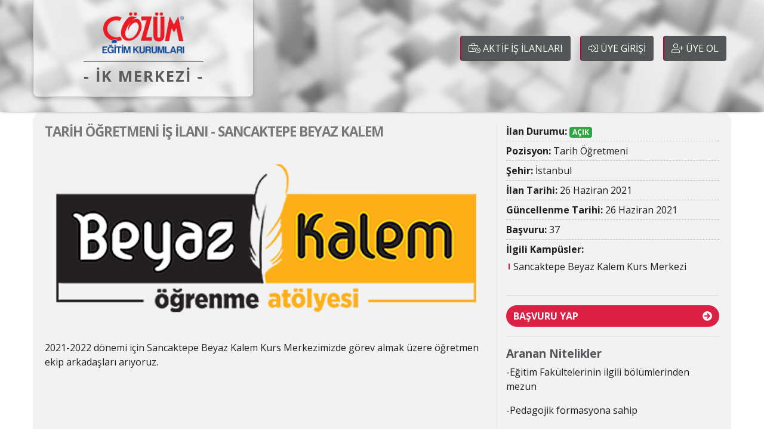

--- FILE ---
content_type: text/html; charset=UTF-8
request_url: https://ik.cozumegitimkurumlari.com/is-ilani/tarih-ogretmeni-is-ilani-sancaktepe-beyaz-kalem-1237
body_size: 3871
content:
<!DOCTYPE html><html dir="ltr" lang="tr">
    <head>
        <title>İş İlanı - TARİH ÖĞRETMENİ İŞ İLANI - SANCAKTEPE BEYAZ KALEM - Çözüm Eğitim Kurumları - İK Merkezi</title>
        <meta name="description" content="">
        <meta name="keywords" content="">

	   	<meta charset="utf-8" />
<meta http-equiv="X-UA-Compatible" content="IE=edge">
<meta name="author" content="https://ik.cozumegitimkurumlari.com/tr">
<meta name="viewport" content="width=device-width, initial-scale=1, shrink-to-fit=no">

    <meta name="robots" content="noindex">

<!-- Favicon Icon -->
<link rel="icon" type="image/png" href="https://ik.cozumegitimkurumlari.com/uploads/images/logos/">

<!--begin::Web font -->
<script src="https://ajax.googleapis.com/ajax/libs/webfont/1.6.16/webfont.js"></script>
<script>
  WebFont.load({
	google: {"families":["Open+Sans:300,400,700,800:latin-ext"]},
	active: function() {
		sessionStorage.fonts = true;
	}
  });
  var base_url = 'https://ik.cozumegitimkurumlari.com/';
</script>
<!--end::Web font -->
<!--begin::Page Vendors -->
<link rel="stylesheet" href="https://cdn.jsdelivr.net/npm/bootstrap@4.3.1/dist/css/bootstrap.min.css">
<link rel="stylesheet" href="https://cdn.jsdelivr.net/npm/smartmenus@1.1.0/dist/css/sm-core-css.min.css">
<link rel="stylesheet" href="https://cdn.jsdelivr.net/npm/smartmenus@1.1.0/dist/css/sm-simple/sm-simple.min.css">
<link rel="stylesheet" href="https://cdn.jsdelivr.net/npm/smartmenus@1.1.0/dist/css/sm-clean/sm-clean.min.css">
<link rel="stylesheet" href="https://cdn.jsdelivr.net/npm/swiper@4.5.0/dist/css/swiper.min.css">
<link rel="stylesheet" href="https://cdn.jsdelivr.net/npm/animate.css@4.1.1/animate.min.css">
<link rel="stylesheet" href="https://cdn.jsdelivr.net/npm/@fancyapps/fancybox@3.5.7/dist/jquery.fancybox.min.css">
<link rel="stylesheet" href="https://cdn.jsdelivr.net/npm/flag-icon-css@3.3.0/css/flag-icon.min.css">
<link rel="stylesheet" href="https://cdn.jsdelivr.net/npm/select2@4.0.10/dist/css/select2.min.css">
<link rel="stylesheet" href="https://cdn.jsdelivr.net/npm/sweetalert2@10.3.2/dist/sweetalert2.min.css">
<link rel="stylesheet" href="https://cdn.jsdelivr.net/npm/aos@2.3.4/dist/aos.min.css">
<link rel="stylesheet" href="https://cdn.jsdelivr.net/npm/plyr@3.6.2/dist/plyr.min.css">
<link rel="stylesheet" href="https://cdn.jsdelivr.net/npm/bootstrap-select@1.13.18/dist/css/bootstrap-select.min.css">

<link href="https://ik.cozumegitimkurumlari.com/assets/site/default/vendors/fontawesome/css/all.min.css" rel="stylesheet" type="text/css" />
<link href="https://ik.cozumegitimkurumlari.com/assets/site/default/vendors/fontawesome/css/brands.css" rel="stylesheet" type="text/css" />
<link href="https://ik.cozumegitimkurumlari.com/assets/site/default/vendors/fontawesome/css/duotone.css" rel="stylesheet" type="text/css" />

<link href="https://ik.cozumegitimkurumlari.com/assets/site/default/vendors/slickmodal/css/slickmodal.min.css" rel="stylesheet" type="text/css" />
<link href="https://ik.cozumegitimkurumlari.com/assets/site/default/vendors/yottie/jquery.yottie.min.css" rel="stylesheet" type="text/css" />
<link href="https://ik.cozumegitimkurumlari.com/assets/site/default/vendors/autocomplete/jquery.auto-complete.css" rel="stylesheet" type="text/css" />

<!--end::Page Vendors -->

<!--begin::Page Snippets -->
<!--end::Page Snippets -->

<!--Page Main Css-->
<link href="https://ik.cozumegitimkurumlari.com/assets/site/default/css/ventcms.css?v=1769787177" rel="stylesheet" type="text/css" />
<link href="https://ik.cozumegitimkurumlari.com/assets/site/default/css/ventcms.responsive.css?v=1769787177" rel="stylesheet" type="text/css" />

<!-- HTML5 shim and Respond.js for IE8 support of HTML5 elements and media queries -->
<!-- WARNING: Respond.js doesn't work if you view the page via file:// -->
<!--[if lt IE 9]>
  <script src="https://oss.maxcdn.com/html5shiv/3.7.2/html5shiv.min.js"></script>
  <script src="https://oss.maxcdn.com/respond/1.4.2/respond.min.js"></script>
<![endif]-->

    <!-- Global site tag (gtag.js) - Google Analytics -->
    <script async src="https://www.googletagmanager.com/gtag/js?id=UA-66074835-5"></script>
    <script>
        window.dataLayer = window.dataLayer || [];
        function gtag(){dataLayer.push(arguments);}
        gtag('js', new Date());

        gtag('config', 'UA-66074835-5');
    </script>

<script>
    function resizeIframe(obj,tolerance) {
        "use strict";

        if(tolerance > 0){
            obj.style.height = obj.contentWindow.document.body.scrollHeight + tolerance + 'px';
        }else{
            obj.style.height = obj.contentWindow.document.body.scrollHeight + 'px';
        }

    }
</script>
	   		   
    </head>

    <body class="tr member-area jads-detail">

    <div class="body">
        <!-- begin::Header -->
        <header>
	<section class="top-menu-wrapper">
        <div class="container">
            <div class="row align-items-center">
                <div class="col-12 col-md-4 m-auto">
                    <div class="logo-title-wrapper">
                        <div class="site-logo">
                            <a href="https://ik.cozumegitimkurumlari.com/">
                                <img src="https://cozumik.ventedu.com/storage/images/logos/site_logo_tr_1607597039.png" class="img-fluid">
                            </a>
                            <div class="site-main-title">
                                <div class="page-sub-title">
                                    - İK MERKEZİ -
                                </div>
                            </div>
                        </div>
                    </div>
                </div>
                <div class="col-12 col-md-8">
                    <div class="site-menu-wrapper">
                        <a href="https://ik.cozumegitimkurumlari.com/is-ilanlari" class="btn btn-brand-grey m-2 pt-2 pb-2">
                            <i class="fal fa-business-time"></i> AKTİF İŞ İLANLARI
                        </a>

                        
                            <a href="https://ik.cozumegitimkurumlari.com/member/login" class="btn btn-brand-grey m-2 pt-2 pb-2">
                                <i class="fal fa-sign-in-alt"></i> ÜYE GİRİŞİ
                            </a>
                            <a href="https://ik.cozumegitimkurumlari.com/member/register" class="btn btn-brand-grey m-2 pt-2 pb-2">
                                <i class="fal fa-user-plus"></i> ÜYE OL
                            </a>

                                            </div>
                </div>
            </div>
        </div>
	</section>
    <section class="header-mid-area">
        <div class="container">
            <div class="row align-items-center">

            </div>
        </div>
    </section>
</header>        <!-- end::Header -->
        <section>
            <div class="container">
                                <div class="row">
                    <div class="col-12">
                        <div class="default-content-wrapper job-detail-wrapper">
                            <div class="row">
                                <div class="col-12 col-md-8 border-right">
                                    <h1 class="job-ads-title mb-3">TARİH ÖĞRETMENİ İŞ İLANI - SANCAKTEPE BEYAZ KALEM</h1>
                                    <div class="job-image mb-4">
                                                                                    <img src="https://cozumik.ventedu.com/storage/jads/1237/covers/file_1625739743.png" class="card-img-top" alt="TARİH ÖĞRETMENİ İŞ İLANI - SANCAKTEPE BEYAZ KALEM">
                                                                            </div>
                                    <div class="job-detail">
                                        <div class="job-desc mb-4">
                                            <p class="MsoNormal">2021-2022 d&ouml;nemi i&ccedil;in Sancaktepe Beyaz Kalem Kurs Merkezimizde g&ouml;rev almak &uuml;zere &ouml;ğretmen ekip arkadaşları arıyoruz.</p>                                        </div>
                                    </div>
                                </div>
                                <div class="col-12 col-md-4">
                                    <div class="job-specs">
                                        <div class="item">
                                            <b>İlan Durumu:</b> <span class="badge badge-success">AÇIK</span>                                        </div>
                                        <div class="item">
                                            <b>Pozisyon:</b> Tarih Öğretmeni                                        </div>
                                                                                <div class="item">
                                            <b>Şehir:</b> İstanbul                                        </div>
                                                                                <div class="item">
                                            <b>İlan Tarihi:</b> 26 Haziran 2021                                        </div>
                                                                                <div class="item">
                                            <b>Güncellenme Tarihi:</b> 26 Haziran 2021                                        </div>
                                                                                <div class="item">
                                            <b>Başvuru:</b> 37                                        </div>

                                                                                    <div class="item">
                                                <b>İlgili Kampüsler:</b><br>
                                                <ul class="job_ads_campus_list">
  <li>Sancaktepe Beyaz Kalem Kurs Merkezi</li>
</ul>
                                            </div>
                                        
                                    </div>
                                    
                                                                                    <div class="job-actions border-top mt-3 pt-3 ">
                                                                                                    <a href="https://ik.cozumegitimkurumlari.com/uye-girisi" title="Başvuru Onayı" class="btn btn-primary default-btn red mb-3">BAŞVURU YAP <i class="fas fa-arrow-circle-right"></i></a>
                                                                                            </div>
                                        
                                                                        <div class="job-qualifications border-top mt-3 pt-3">
                                        <h4>Aranan Nitelikler</h4>
                                        <p class="MsoNormal">-Eğitim Fak&uuml;ltelerinin ilgili b&ouml;l&uuml;mlerinden mezun</p>
<p class="MsoNormal">-Pedagojik formasyona sahip</p>
<p class="MsoNormal">-MEB atama kriterlerine sahip</p>
<p class="MsoNormal">-Branşında uzman , yeterli bilgi birikime sahip, mesleği ile ilgii gelişmelerden haberdar olan , proje &uuml;retebilen</p>
<p class="MsoNormal">-G&uuml;n&uuml;m&uuml;z eğitim y&ouml;ntem ve teknolojilerini kullanabilen</p>
<p class="MsoNormal">-Takım &ccedil;alışmasına yatkın</p>
<p class="MsoNormal">-G&uuml;ler y&uuml;zl&uuml; , insan ilişkilerinde başarılı , etkin iletişim becerilerine sahip</p>
<p class="MsoNormal">-Erkek adaylar i&ccedil;in askerlik y&uuml;k&uuml;ml&uuml;l&uuml;ğ&uuml; bulunmayan</p>                                    </div>
                                </div>
                            </div>
                        </div>
                    </div>
                </div>
            </div>
        </section>

        <!-- begin::Footer -->
        <!-- Footer Section Start -->
<footer>
	<div class="bottom-row">
		<div class="container">
			<div class="row">
				<div class="col-12 col-md-12">
					<div class="footer-msg">
                        <p style="text-align: center;">Bu siteyi kullanarak <a href="http://ik.cozumegitimkurumlari.com/cerez-politikasi">Çerez Politikamızı</a> ve <a href="http://ik.cozumegitimkurumlari.com/kvkk-metni">KVKK Metnimizi</a> kabul etmiş olursunuz.</p>
<p style="text-align: center;">Copyright © Çözüm Eğitim Kurumları - İK Merkezi | Bu web sitesi Kullanım Koşulları & Gizlilik Politikası hükümlerine tabidir.</p>					</div>
				</div>
			</div>
		</div>
	</div>
</footer>
<!-- Footer Section End -->        <!-- end::Footer -->
    </div>

    <!-- Modal -->
    <div class="modal fade" id="applicationModal" data-backdrop="static" data-keyboard="false" tabindex="-1" aria-labelledby="applicationModalLabel" aria-hidden="true">
        <div class="modal-dialog">
            <div class="modal-content">
                <div class="modal-header">
                    <h5 class="modal-title" id="applicationModalLabel">Başvuru Onayı</h5>
                    <button type="button" class="close" data-dismiss="modal" aria-label="Close">
                        <span aria-hidden="true">&times;</span>
                    </button>
                </div>
                <div class="modal-body application">

                </div>
                <div class="modal-footer justify-content-center d-none">

                </div>
            </div>
        </div>
    </div>

	<!-- begin::Quick Nav -->
<!--begin::Base Scripts -->
<script src="https://cdn.jsdelivr.net/npm/jquery@3.4.1/dist/jquery.min.js"></script>
<script src="https://cdn.jsdelivr.net/npm/bootstrap@4.3.1/dist/js/bootstrap.bundle.min.js"></script>
<script src="https://cdn.jsdelivr.net/npm/smartmenus@1.1.0/dist/jquery.smartmenus.min.js"></script>
<script src="https://cdn.jsdelivr.net/npm/swiper@4.5.0/dist/js/swiper.min.js"></script>
<script src="https://cdn.jsdelivr.net/npm/swiper-animation@1/build/SwiperAnimation.min.js"></script>
<script src="https://cdn.jsdelivr.net/npm/template7@1.4.2/dist/template7.min.js"></script>
<script src="https://cdn.jsdelivr.net/npm/@fancyapps/fancybox@3.5.7/dist/jquery.fancybox.min.js"></script>
<script src="https://cdn.jsdelivr.net/npm/blockui@1.0.0/jquery.blockui.min.js"></script>
<script src="https://cdn.jsdelivr.net/npm/moment@2.24.0/min/moment-with-locales.min.js"></script>
<script src="https://cdn.jsdelivr.net/npm/select2@4.0.10/dist/js/select2.full.min.js"></script>
<script src="https://cdn.jsdelivr.net/npm/jquery-validation@1.19.2/dist/jquery.validate.min.js"></script>
<script src="https://cdn.jsdelivr.net/npm/jquery-validation@1.19.2/dist/localization/messages_tr.min.js"></script>
<script src="https://cdn.jsdelivr.net/npm/inputmask@4.0.8/dist/jquery.inputmask.bundle.min.js"></script>
<script src="https://cdn.jsdelivr.net/npm/sweetalert2@10.3.2/dist/sweetalert2.all.min.js"></script>
<script src="https://cdn.jsdelivr.net/npm/plyr@3.6.2/dist/plyr.min.js"></script>
<script src="https://cdn.jsdelivr.net/npm/aos@2.3.4/dist/aos.min.js"></script>
<script src="https://cdn.jsdelivr.net/npm/jquery-mask-plugin@1.14.16/dist/jquery.mask.min.js"></script>
<script src="https://cdn.jsdelivr.net/npm/cleave.js@1.6.0/dist/addons/cleave-phone.tr.min.js"></script>
<script src="https://ik.cozumegitimkurumlari.com/assets/site/default/vendors/ajax-bootstrap-select/js/ajax-bootstrap-select.js" type="text/javascript"></script>
<script src="https://ik.cozumegitimkurumlari.com/assets/site/default/vendors/ajax-bootstrap-select/js/locale/ajax-bootstrap-select.tr-TR.js" type="text/javascript"></script>
<script src="https://ik.cozumegitimkurumlari.com/assets/site/default/vendors/autocomplete/jquery.auto-complete.js" type="text/javascript"></script>
<script src="https://ik.cozumegitimkurumlari.com/assets/site/default/vendors/tinymce/tinymce.min.js"></script>
<script src="https://cdn.jsdelivr.net/npm/bootstrap-select@1.13.18/dist/js/bootstrap-select.min.js"></script>

<script src="https://ik.cozumegitimkurumlari.com/assets/site/default/vendors/slickmodal/js/jquery.slickmodal.min.js"></script>

    <script>
        var recaptcha_key = false;
    </script>

<script>
    var csrfName = 'ci_csrf_token',
        csrfHash = '';
</script>

<!--begin::Page Vendors -->
<!--end::Page Vendors -->

<!--Page Main JS-->
<script src="https://ik.cozumegitimkurumlari.com/assets/site/default/js/ventcms.js?v=1769787177" type="text/javascript"></script>

<!--begin::Page Snippets -->
<script src="https://ik.cozumegitimkurumlari.com/assets/site/default/js/application.js" type="text/javascript"></script>
<!--end::Page Snippets -->    </body>
</html>

--- FILE ---
content_type: text/css; charset=utf-8
request_url: https://cdn.jsdelivr.net/npm/smartmenus@1.1.0/dist/css/sm-core-css.min.css
body_size: -282
content:
/**
 * Minified by jsDelivr using clean-css v5.3.3.
 * Original file: /npm/smartmenus@1.1.0/dist/css/sm-core-css.css
 *
 * Do NOT use SRI with dynamically generated files! More information: https://www.jsdelivr.com/using-sri-with-dynamic-files
 */
.sm{box-sizing:border-box;position:relative;z-index:9999;-webkit-tap-highlight-color:transparent}.sm,.sm li,.sm ul{display:block;list-style:none;margin:0;padding:0;line-height:normal;direction:ltr;text-align:left}.sm-rtl,.sm-rtl li,.sm-rtl ul{direction:rtl;text-align:right}.sm>li>h1,.sm>li>h2,.sm>li>h3,.sm>li>h4,.sm>li>h5,.sm>li>h6{margin:0;padding:0}.sm ul{display:none}.sm a,.sm li{position:relative}.sm a{display:block}.sm a.disabled{cursor:default}.sm::after{content:"";display:block;height:0;font:0px/0 serif;clear:both;overflow:hidden}.sm *,.sm ::after,.sm ::before{box-sizing:inherit}
/*# sourceMappingURL=/sm/3ecc68a3f15edde16cff457aaf890249b64f8be3bd40bdb54783a9ff982be2a2.map */

--- FILE ---
content_type: text/css; charset=utf-8
request_url: https://cdn.jsdelivr.net/npm/smartmenus@1.1.0/dist/css/sm-simple/sm-simple.min.css
body_size: 430
content:
/**
 * Minified by jsDelivr using clean-css v5.3.3.
 * Original file: /npm/smartmenus@1.1.0/dist/css/sm-simple/sm-simple.css
 *
 * Do NOT use SRI with dynamically generated files! More information: https://www.jsdelivr.com/using-sri-with-dynamic-files
 */
.sm-simple{border:1px solid #bbb;background:#fff;box-shadow:0 1px 1px rgba(0,0,0,.2)}.sm-simple a,.sm-simple a:active,.sm-simple a:focus,.sm-simple a:hover{padding:13px 20px;padding-right:58px;color:#555;font-family:"Lucida Sans Unicode","Lucida Sans","Lucida Grande",Arial,sans-serif;font-size:16px;font-weight:400;line-height:17px;text-decoration:none}.sm-simple a.current{background:#555;color:#fff}.sm-simple a.disabled{color:#ccc}.sm-simple a .sub-arrow{position:absolute;top:50%;margin-top:-17px;left:auto;right:4px;width:34px;height:34px;overflow:hidden;font:bold 14px/34px monospace!important;text-align:center;text-shadow:none;background:rgba(0,0,0,.08)}.sm-simple a .sub-arrow::before{content:'+'}.sm-simple a.highlighted .sub-arrow::before{content:'-'}.sm-simple li{border-top:1px solid rgba(0,0,0,.05)}.sm-simple>li:first-child{border-top:0}.sm-simple ul{background:rgba(179,179,179,.1)}.sm-simple ul a,.sm-simple ul a:active,.sm-simple ul a:focus,.sm-simple ul a:hover{font-size:14px;border-left:8px solid transparent}.sm-simple ul ul a,.sm-simple ul ul a:active,.sm-simple ul ul a:focus,.sm-simple ul ul a:hover{border-left:16px solid transparent}.sm-simple ul ul ul a,.sm-simple ul ul ul a:active,.sm-simple ul ul ul a:focus,.sm-simple ul ul ul a:hover{border-left:24px solid transparent}.sm-simple ul ul ul ul a,.sm-simple ul ul ul ul a:active,.sm-simple ul ul ul ul a:focus,.sm-simple ul ul ul ul a:hover{border-left:32px solid transparent}.sm-simple ul ul ul ul ul a,.sm-simple ul ul ul ul ul a:active,.sm-simple ul ul ul ul ul a:focus,.sm-simple ul ul ul ul ul a:hover{border-left:40px solid transparent}@media (min-width:768px){.sm-simple ul{position:absolute;width:12em}.sm-simple li{float:left}.sm-simple.sm-rtl li{float:right}.sm-simple ul li,.sm-simple.sm-rtl ul li,.sm-simple.sm-vertical li{float:none}.sm-simple a{white-space:nowrap}.sm-simple ul a,.sm-simple.sm-vertical a{white-space:normal}.sm-simple .sm-nowrap>li>:not(ul) a,.sm-simple .sm-nowrap>li>a{white-space:nowrap}.sm-simple{background:#fff}.sm-simple a,.sm-simple a.highlighted,.sm-simple a:active,.sm-simple a:focus,.sm-simple a:hover{padding:11px 20px;color:#555}.sm-simple a.highlighted,.sm-simple a:active,.sm-simple a:focus,.sm-simple a:hover{background:#eee}.sm-simple a.current{background:#555;color:#fff}.sm-simple a.disabled{background:#fff;color:#ccc}.sm-simple a.has-submenu{padding-right:32px}.sm-simple a .sub-arrow{top:50%;margin-top:-8px;right:20px;width:8px;height:16px;font:14px/16px monospace!important;background:0 0}.sm-simple a.highlighted .sub-arrow::before{content:'+'}.sm-simple>li{border-top:0;border-left:1px solid #eee}.sm-simple>li:first-child{border-left:0}.sm-simple ul{border:1px solid #bbb;background:#fff;box-shadow:0 1px 1px rgba(0,0,0,.2)}.sm-simple ul a{border:0!important}.sm-simple ul a.has-submenu{padding-right:20px}.sm-simple ul a .sub-arrow{left:8px;right:auto}.sm-simple ul>li{border-left:0;border-top:1px solid #eee}.sm-simple ul>li:first-child{border-top:0}.sm-simple .scroll-down,.sm-simple .scroll-up{position:absolute;display:none;visibility:hidden;overflow:hidden;background:#fff;height:20px}.sm-simple .scroll-down-arrow,.sm-simple .scroll-up-arrow{position:absolute;top:-2px;left:50%;margin-left:-8px;width:0;height:0;overflow:hidden;border-width:8px;border-style:dashed dashed solid dashed;border-color:transparent transparent #555 transparent}.sm-simple .scroll-down-arrow{top:6px;border-style:solid dashed dashed dashed;border-color:#555 transparent transparent transparent}.sm-simple.sm-rtl a.has-submenu{padding-right:20px;padding-left:32px}.sm-simple.sm-rtl a .sub-arrow{left:20px;right:auto}.sm-simple.sm-rtl.sm-vertical a.has-submenu{padding:11px 20px}.sm-simple.sm-rtl.sm-vertical a .sub-arrow{left:auto;right:8px}.sm-simple.sm-rtl>li:first-child{border-left:1px solid #eee}.sm-simple.sm-rtl>li:last-child{border-left:0}.sm-simple.sm-rtl ul a.has-submenu{padding:11px 20px}.sm-simple.sm-rtl ul a .sub-arrow{left:auto;right:8px}.sm-simple.sm-vertical a .sub-arrow{left:8px;right:auto}.sm-simple.sm-vertical li{border-left:0;border-top:1px solid #eee}.sm-simple.sm-vertical>li:first-child{border-top:0}}
/*# sourceMappingURL=/sm/30c6c6acce8a614dfc9019bdce0116c9892d5123a05ec6ae28eaa120aa2a81bb.map */

--- FILE ---
content_type: text/css
request_url: https://ik.cozumegitimkurumlari.com/assets/site/default/css/ventcms.css?v=1769787177
body_size: 4886
content:
/* Utils */
@import url('utilities.css?v=1.7');

/* General Settings */
.font-color-secondary{
    color: #ffffff;
}
.font-color-primary{
    color: #a40839;
}
a, a:hover{
    transition: all linear 250ms;
    text-decoration: none;
}

.text-red{
    color: #a40839 !important;
}
.text-grey{
    color: #96989a !important;
}
body{
    font-family: 'Open Sans', sans-serif !important;
    color: #1f1f1f;
    display: -webkit-box;
    display: -ms-flexbox;
    display: flex;
    -webkit-box-orient: vertical;
    -webkit-box-direction: normal;
    -ms-flex-direction: column;
    flex-direction: column;
}
@media (min-width: 1200px) {
    .container {
        max-width: 1200px;
    }
}

/* Scroll Bar */
::-webkit-scrollbar {
    width: 5px;
}

::-webkit-scrollbar-track {
    background: #f1f1f1;
}

::-webkit-scrollbar-thumb {
    background: #681831;
}

::-webkit-scrollbar-thumb:hover {
    background: #a11c40;
}

.btn-brand-grey {
    background-color: #545557;
    color: #fff;
    border-left: 2px solid #aa0c38;
}
.btn-brand-grey:hover {
    background-color: #aa0c38;
    color: #fff;
    border-left: 2px solid #545557;
}
.default-btn{
    width: 100%;
    height: auto;
    border-radius: 24px;
    background: #db2043;
    display: flex;
    justify-content: space-between;
    border: 0;
    align-items: center;
    font-weight: 600;
    flex: 20% 0 0;
    min-width: 180px;
}
.default-btn:hover{
    background-color: #545557;
    color: #fff;
}
.default-btn.grey{
    background-color: #545557;
    color: #fff;
}
.default-btn.grey:hover{
    background-color: #db2043;
    color: #fff;
}
.default-btn.red{
    background-color: #db2043;
    color: #fff;
}
.default-btn.red:hover{
    background-color: #545557;
    color: #fff;
}
.default-title{
    font-size: 1.2em;
    font-weight: 600;
    color: #545557;
}
.default-title.red{
    color: #db2043;
}
/* Header */
header {
    box-shadow: 0px 1px 6px -4px black;
    position: relative;
    z-index: 1;
    background-image: url("../images/header-bg.jpg");
    margin-bottom: 0px;
    background-position: center;
    background-size: cover;
    padding-bottom: 25px;
}
.non-member-menu {
    display: flex;
}
.logo-title-wrapper {
    background-color: #ffffff8a;
    padding: 15px 25px;
    display: flex;
    flex-wrap: wrap;
    align-items: center;
    justify-content: center;
    border-left: 1px solid;
    border-right: 1px solid;
    border-bottom: 1px solid;
    border-color: #afafaf;
    border-radius: 0px 0px 8px 8px;
    box-shadow: 0 3px 6px #00000026;
}
.page-main-title {
    width: 100%;
    display: inline-flex;
    justify-content: center;
    font-weight: 600;
    font-size: 1.5em;
    letter-spacing: -1px;
    color: #5b5b5b;
}
.page-sub-title {
    width: 100%;
    display: inline-flex;
    justify-content: center;
    font-weight: 600;
    font-size: 1.6em;
    letter-spacing: 2px;
    color: #5b5b5b;
    border-top: 1px solid;
    margin-top: 8px;
    padding-top: 5px;
}
.site-menu-wrapper {
    padding: 25px 0;
    display: flex;
    flex: 100% 0 0;
    width: 100%;
    align-items: center;
    justify-content: flex-end;
}
.site-logo {
    width: 100%;
    display: flex;
    align-items: center;
    justify-content: center;
    flex-wrap: wrap;
}
.site-logo img{
    max-height: 80px;
}
div.body{
    -webkit-box-flex: 1;
    flex: 1;
    -ms-flex: 1 0 0px;
    display: -webkit-box;
    display: -ms-flexbox;
    display: flex;
    -webkit-box-orient: vertical;
    -webkit-box-direction: normal;
    -ms-flex-direction: column;
    flex-direction: column;
}
footer{
    -webkit-box-flex: 0;
    -ms-flex: none;
    flex: none;
}
footer .bottom-row {
    background-color: #ebebeb;
    padding: 25px;
    text-align: center;
    font-size: .9em;
    margin-top: 35px;
}
.card.job .card-img-holder {
    height: auto;
    overflow: hidden;
    display: flex;
    align-items: center;
    justify-content: center;
}
.card.job .application-btn{
    height: auto;
    border-radius: 24px;
    background: #db2043;
    display: flex;
    justify-content: space-between;
    border: 0;
    align-items: center;
    font-weight: 600;
}
.card.job .application-btn:hover{
    background: #545557;
}
.card.job {
    background-color: #F1F1F1;
    border: 0px solid rgba(0,0,0,.125);
    border-radius: 20px;
    box-shadow: 0 0 6px #00000029;
    padding: 15px;
    transition: all linear 250ms;
}
.card.job:hover {
    border-left: 5px solid #db2043;
    transition: all linear 250ms;
}
.card.job:hover .card-title{
    color: #db2043;
    transition: all linear 250ms;
}
.card.job .card-title {
    margin-bottom: 0.5rem;
    font-size: 1.1em;
    font-weight: 600;
    color: #5b5b5b;
    width: 100%;
}
.card.job .card-text {
    margin-bottom: 0rem;
}
.apl-filter button{
    padding: 15px;
    border: 1px solid;
}
.default-content-wrapper {
    background-color: #F2F2F2;
    padding: 20px;
    border-radius: 15px;
}
.default-alert-box{
    display: flex;
    justify-content: space-between;
    align-items: center;
}
.default-alert-box .text{
    display: flex;
    align-items: center;
}
.default-alert-box .text span{
    font-size: 1.2em;
    color: #5b5b5b;
}
.default-alert-box .text i{
    margin-right: 15px;
}
.job-detail-wrapper h4{
    font-size: 1.2em;
    font-weight: 600;
    color: #545557;
}
.form-wrapper {
    background-color: #fff;
    padding: 20px;
    border-radius: 10px;
}
.alert.alert-default {
    padding: 20px 40px;
    background-color: #f3f3f3;
    border-radius: 8px;
    border: 2px dashed #e6e3e3;
    text-align: center;
}
.alert.alert-default .icon{
    color: #aa0c38;
}
.alert.alert-default .title{
    font-weight: 700;
    margin: 15px;
    color: #939598;
}
.alert.alert-default .message{
    font-size: 0.9em;
    color: #939598;
}
.form-control{
    border: 1px solid #545557 !important;
}
.form-control.error{
    border-color: #dc3545 !important;
}
.spinner {
    font-size: 10px;
    margin: 50px auto;
    text-indent: -9999em;
    width: 11em;
    height: 11em;
    border-radius: 50%;
    background: #ffffff;
    background: -moz-linear-gradient(left, #ffffff 10%, rgba(255, 255, 255, 0) 42%);
    background: -webkit-linear-gradient(left, #ffffff 10%, rgba(255, 255, 255, 0) 42%);
    background: -o-linear-gradient(left, #ffffff 10%, rgba(255, 255, 255, 0) 42%);
    background: -ms-linear-gradient(left, #ffffff 10%, rgba(255, 255, 255, 0) 42%);
    background: linear-gradient(to right, #dc3545 10%, rgba(255, 255, 255, 0) 42%);
    position: relative;
    -webkit-animation: load3 1.4s infinite linear;
    animation: load3 1.4s infinite linear;
    -webkit-transform: translateZ(0);
    -ms-transform: translateZ(0);
    transform: translateZ(0);
}
.spinner:before {
    width: 50%;
    height: 50%;
    background: rgb(255 255 255 / 0%);
    border-radius: 100% 0 0 0;
    position: absolute;
    top: 0;
    left: 0;
    content: '';
}
.spinner:after {
    background: rgb(255 255 255);
    width: 75%;
    height: 75%;
    border-radius: 50%;
    content: '';
    margin: auto;
    position: absolute;
    top: 0;
    left: 0;
    bottom: 0;
    right: 0;
}
@-webkit-keyframes load3 {
    0% {
        -webkit-transform: rotate(0deg);
        transform: rotate(0deg);
    }
    100% {
        -webkit-transform: rotate(360deg);
        transform: rotate(360deg);
    }
}
@keyframes load3 {
    0% {
        -webkit-transform: rotate(0deg);
        transform: rotate(0deg);
    }
    100% {
        -webkit-transform: rotate(360deg);
        transform: rotate(360deg);
    }
}
.member-area-wrapper.dropdown {
    background-color: #ffffffba;
    border-radius: 6px;
    padding: 0px 5px;
    width: auto;
    display: flex;
    align-items: center;
    border: 1px solid #545557;
}
.member-area-wrapper a {
    display: inline-flex;
    border: 0px solid #0082bf;
    border-radius: 25px;
    padding: 5px 5px;
    font-size: 0.9em;
    font-weight: 100;
    position: relative;
    width: 100%;
    align-items: center;
    justify-content: space-between;
    line-height: 1.2;
}
.member-area-wrapper a:hover {
    background-color: transparent;
    color: inherit;
}
.member-area-wrapper div.content{
    display: flex;
    flex-wrap: wrap;
    flex: 100%;
}
.member-area-wrapper div.content span{
    width: 100%;
    margin-right: 8px;
}
.member-area-wrapper div.content span.member-welcome-text{
    font-size: .8em;
    color: #707274;
    text-align: right;
}
.member-area-wrapper div.content span.member-name{
    font-size: 1em;
    font-weight: 600;
    color: #5b5b5b;
    overflow: hidden;
    text-overflow: ellipsis;
    white-space: nowrap;
    text-align: right;
}
.member-area-wrapper .dropdown-menu.login-box-wrapper {
    min-width: 200px;
}
.member-area-wrapper .dropdown-menu.login-box-wrapper a:hover{
    color: #0082bf;
}
.member-area-wrapper .dropdown-menu.login-box-wrapper a i{
    width: 24px;
}
.member-area-wrapper .dropdown-menu.login-box-wrapper {
    min-width: 200px;
}
.dropdown-menu.login-box-wrapper.show {
    padding: 15px;
    border-color: #a2a2a2;
    box-shadow: 0 0 5px 0px #0000003b;
    width: auto;
    background: #fff;
    left: 10px !important;
}
.dropdown-toggle::after {
    color: #5b5b5b;
}
/*Resume Page*/
#main_logo {
    border-radius: 12px;
    width: 100%;
    height: 120px;
    margin: 0 auto;
    position: relative;
    cursor: pointer;
    background: #ffffff;
    overflow: hidden;
    display: flex;
    align-items: center;
    background-size: cover;
    background-position: center center;
}
.logo-container {
    display: flex;
    height: 100%;
    width: 100%;
    align-items: center;
    padding: 6px;
    justify-content: center;
}
.file-input-preview-wrapper{
    border-radius: 12px;
    width: 100%;
    height: 100%;
    margin: 0 auto;
    position: relative;
    cursor: pointer;
    background: #f4f4f4;
    overflow: hidden;
    display: flex;
    align-items: center;
    background-size: cover;
    background-position: center center;
    box-shadow: none;
    text-align: center !important;
}
#main_logo .dashes, #profile .dashes {
    position: absolute;
    top: 0;
    left: 0;
    border-radius: 12px;
    width: 100%;
    height: 100%;
    border: 2px dashed #ced4da;
    opacity: 1;
    transition: all linear 300ms;
}
#main_logo label, #profile label {
    display: table-cell;
    vertical-align: middle;
    text-align: center;
    padding: 0 30px;
    color: grey;
    opacity: 1;
}

.member-area.resume-page .nav-pills .nav-link {
    border-radius: 1.50rem;
    background: #fff;
    margin-bottom: 10px;
    border: 2px solid #707070;
    color: #333;
    font-size: .9em;
    display: flex;
    align-items: center;
    justify-content: space-between;
}
.member-area.resume-page .job-detail-wrapper h4 {
    font-size: 1.2em;
    font-weight: 600;
    color: #545557;
    border-bottom: 1px solid #b6b6b6;
    padding-bottom: 14px;
}
.member-area.resume-page .default-content-wrapper{
    border-right: 2px solid #707070;
    border-left: 2px solid #707070;
    min-height: 600px;
}
.member-area.resume-page .nav-pills .nav-link:hover {
    border-color: #dc3545;
}
.member-area.resume-page .nav-pills .nav-link.active, .nav-pills .show>.nav-link {
    color: #fff;
    background-color: #A2A2A2;
    margin-right: -40px;
    border-right-color: #dc3545;
}
/*Resume Forms*/
label {
    display: inline-block;
    margin-bottom: 0rem;
    color: #a2a2a2;
    font-size: .8em;
    font-weight: bold;
}
.form-control {
    border: 2px solid #a2a2a2!important;
    color: #797979;
    height: calc(2em + .75rem + 2px) !important;
    border-radius: 0.35rem;
    font-weight: 600;
}
textarea.form-control {
    font-weight: 400;
    height: calc(10em + .75rem + 2px) !important;
}
.form-control::placeholder {
    color: #bfbfbf;
}
.form-control.error, .bootstrap-select.has-error, .file-upload-input.has-error{
    border-color: #dc3545 !important;
}
.form-control.summary-info{
    height: calc(15em + .75rem + 2px);
}
.form-control.job-exp-desc {
    height: calc(11em + .75rem + 2px);
}
.form-group {
    margin-bottom: 0;
    padding-bottom: 0.8rem;
}
.form-group.is-invalid .form-control{
    border-color: #dc3545 !important;
}
.form-group div.error{
    font-size:.7em;
    color: #dc3545;
    font-weight: 400;
}
.form-row {
    margin-bottom: 0.8rem !important;
    border-bottom: 0px dashed #a2a2a2;
}
.member-area.resume-page .job-exp-tab .form-row {
    margin-bottom: 0rem !important;
}
.bootstrap-select>.dropdown-toggle {
    height: 100%;
    border: 0;
    outline: 0px !important;
}
.bootstrap-select .dropdown-toggle .filter-option {
    align-items: center;
    display: flex;
    font-weight: 600;
    color: #797979;
}
.bootstrap-select > .dropdown-menu {
    min-width: 100%;
    -webkit-box-sizing: border-box;
    -moz-box-sizing: border-box;
    box-sizing: border-box;
    border: 2px solid #a2a2a2;
    border-radius: 0.35rem;
    margin: 0.325rem 0 0;
    max-width: 500px;
}
.bootstrap-select .dropdown-menu li a.active {
    background-color: #db2043;
}
.job-exp-item{
    background-color: #fff;
    padding: 15px;
    display: flex;
    border-radius: 15px;
    align-items: center;
    justify-content: space-between;
    margin-bottom: 15px;
    border-bottom: 2px solid #db2043;
}
.job-exp-item:last-child{
    margin-bottom: 0px;
}
.job-exp-item .content{
    width: 100%;
    display: flex;
    flex-wrap: wrap;
}
.job-exp-item .content .title{width: 100%;color: #474747;font-weight: 600;font-size: 1.2em;}
.job-exp-item .content .info{color: #a2a2a2;font-size: 0.9em;}
.job-exp-item .actions{display: flex;}

.ref-item{
    background-color: #fff;
    padding: 15px;
    display: flex;
    border-radius: 15px;
    align-items: center;
    justify-content: space-between;
    margin-bottom: 15px;
    border-bottom: 2px solid #db2043;
}
.ref-item:last-child{
    margin-bottom: 0px;
}
.ref-item .content{
    width: 100%;
    display: flex;
    flex-wrap: wrap;
}
.ref-item .content .title{width: 100%;color: #474747;font-weight: 600;font-size: 1.2em;}
.ref-item .content .info{color: #a2a2a2;font-size: 0.9em;}
.ref-item .actions{display: flex;}

.member-area.resume-page .default-alert-box {
    display: flex;
    justify-content: space-between;
    align-items: center;
    background: #fff;
    padding: 15px;
    border-radius: 6px;
    border: 2px dashed #ced4da;
}
button.resume-submit-button {
    background-color: #DB2043;
    border-radius: 1.5rem;
    border: 0;
    padding: .25rem 0.8rem;
    color: #fff;
}
button.resume-submit-button:hover {
    color: #f8f9fa;
    text-decoration: none;
    background-color: #a2a2a2;
}
.custom-file-upload-hidden {
    display: none;
    visibility: hidden;
    position: absolute;
    left: -9999px;
}
.char-counter {
    position: absolute;
    bottom: -5px;
    right: 8px;
    font-size: 0.7em;
    font-weight: bold;
    color: #a2a2a2;
}
.custom-file-upload {
    display: block;
    width: auto;
    font-size: 16px;
    margin-top: 0;
}
.custom-file-upload label {
    display: block;
    margin-bottom: 5px;
}

.file-upload-wrapper {
    position: relative;
    margin-bottom: 0;
    display: flex;
}

.file-upload-input {
    display: block;
    width: 100%;
    font-weight: 400;
    line-height: 1.5;
    background-color: #fff;
    background-clip: padding-box;
    border: 2px solid #a2a2a2;
    border-radius: .25rem 0rem 0rem .25rem;
    color: #a2a2a2;
    font-size: 16px;
    height: calc(2em + .75rem + 2px);
    padding: 11px 17px;
    -moz-transition: all 0.2s ease-in;
    -o-transition: all 0.2s ease-in;
    -webkit-transition: all 0.2s ease-in;
    transition: all 0.2s ease-in;
    float: left;
}
.file-upload-input:hover, .file-upload-input:focus {
    background-color: #ffffff;
    outline: none;
}
.file-upload-button {
    cursor: pointer;
    display: inline-block;
    color: #fff;
    font-size: 14px;
    text-transform: none;
    font-weight: bold;
    padding: 12px 20px;
    border: none;
    margin-left: -2px;
    border-radius: 0rem .25rem .25rem 0rem;
    white-space: nowrap;
    background-color: #a2a2a2;

    /* IE 9 Fix */
    -moz-transition: all 0.2s ease-in;
    -o-transition: all 0.2s ease-in;
    -webkit-transition: all 0.2s ease-in;
    transition: all 0.2s ease-in;
}
.file-upload-button:hover {
    background-color: #db2043;
}
.control {
    display: flex !important;
    align-items: center;
    position: relative;
    padding-left: 30px;
    margin-bottom: 15px;
    cursor: pointer;
    font-size: 18px;
}
.control input {
    position: absolute;
    z-index: -1;
    opacity: 0;
}
.control__indicator {
    position: absolute;
    top: 0;
    left: 0;
    height: 20px;
    border-radius: 0.2rem;
    width: 20px;
    background: #e6e6e6;
}
.control--radio .control__indicator {
    border-radius: 50%;
}
.control:hover input ~ .control__indicator,
.control input:focus ~ .control__indicator {
    background: #ccc;
}
.control input:checked ~ .control__indicator {
    background: #db2043;
}
.control:hover input:not([disabled]):checked ~ .control__indicator,
.control input:checked:focus ~ .control__indicator {
    background: #0e647d;
}
.control input:disabled ~ .control__indicator {
    background: #e6e6e6;
    opacity: 0.6;
    pointer-events: none;
}
.control__indicator:after {
    content: '';
    position: absolute;
    display: none;
}
.control input:checked ~ .control__indicator:after {
    display: block;
}
.control--checkbox .control__indicator:after {
    left: 8px;
    top: 5px;
    width: 4px;
    height: 8px;
    border: solid #fff;
    border-width: 0 2px 2px 0;
    transform: rotate(45deg);
}
.control--checkbox input:disabled ~ .control__indicator:after {
    border-color: #7b7b7b;
}
.tox-tinymce {
    border: 2px solid #a2a2a2 !important;
    border-radius: 0.325rem !important;
}
.modal-dialog-slideout {min-height: 100%; margin: 0 0 0 auto;background: #fff;}
.modal.fade .modal-dialog.modal-dialog-slideout {-webkit-transform: translate(100%,0)scale(1);transform: translate(100%,0)scale(1);}
.modal.fade.show .modal-dialog.modal-dialog-slideout {-webkit-transform: translate(0,0);transform: translate(0,0);display: flex;align-items: stretch;-webkit-box-align: stretch;height: 100%;}
.modal.fade.show .modal-dialog.modal-dialog-slideout .modal-body{overflow-y: auto;overflow-x: hidden;}
.modal-dialog-slideout .modal-content{border: 0;}
.modal-dialog-slideout .modal-header, .modal-dialog-slideout .modal-footer {height: 69px; display: block;}
.modal-dialog-slideout .modal-header h5 {float:left;}

.blockUI.blockMsg {
    color: rgb(0, 0, 0) !important;
    border: 0px solid rgb(23, 53, 92) !important;
    background-color: rgb(255 255 255 / 0%) !important;
    cursor: wait;
    border-radius: 10px;
    padding: 15px;
    box-shadow: none !important;
    font-size: 1em;
    line-height: 2;
}
.job-qualifications ul{
    padding-left: 20px;
}
h1.job-ads-title {
    font-weight: 600;
    font-size: 1.4em;
    letter-spacing: -1px;
    color: #787878;
}
.job-specs .item{
    border-bottom: 1px dashed #bdbdbd;
    margin-bottom: 4px;
    padding-bottom: 4px;}
.job-specs .item:last-child{
    border: 0;
}
ul.job_ads_campus_list {
    padding-left: 0;
    margin-top: 5px;
    list-style: none;
}
ul.job_ads_campus_list li{
    position: relative;
    padding-left: 12px;
}
ul.job_ads_campus_list li:before{
    position: absolute;
    content: '';
    background-color: #db2043;
    width: 2px;
    height: 10px;
    left: 4px;
    top: 50%;
    transform: translateY(-50%)
}
.jads-detail .modal-body.application{
    background: #f2f2f2;
    border-radius: 0 0 0.3rem 0.3rem;
}
.jads-detail .form-row{
    margin-bottom: 0!important;
}
.input-placeholder.form-control {
    line-height: 1.8;
}
.bootstrap-select .status {
    background: #f0f0f0;
    clear: both;
    color: #999;
    font-size: 11px;
    font-style: italic;
    font-weight: 500;
    line-height: 1;
    margin-bottom: -5px;
    padding: 10px 20px;
}
.form-group.is-invalid .tox-tinymce {
    border-color: #F64E60 !important;
}
.blog-card {
    display: flex;
    flex-direction: column;
    box-shadow: 0 3px 7px -1px rgba(0, 0, 0, 0.1);
    background: #fff;
    line-height: 1.4;
    font-family: sans-serif;
    border-radius: 5px;
    overflow: hidden;
    z-index: 0;
    height: 100%;
    position: relative;
}
.blog-card a {
    color: inherit;
}
.blog-card a:hover {
    color: #5ad67d;
}
.blog-card:hover .photo {
    transform: scale(1.3) rotate(3deg);
}
.blog-card .meta {
    position: relative;
    z-index: 0;
    height: 200px;
}
.blog-card .photo {
    position: absolute;
    top: 0;
    right: 0;
    bottom: 0;
    left: 0;
    background-size: cover;
    background-position: center;
    transition: transform 0.2s;
}
.blog-card .details,
.blog-card .details ul {
    margin: auto;
    padding: 0;
    list-style: none;
}
.blog-card .details {
    position: absolute;
    top: 0;
    bottom: 0;
    left: -100%;
    margin: auto;
    transition: left 0.2s;
    background: rgba(0, 0, 0, 0.6);
    color: #fff;
    padding: 10px;
    width: 100%;
    font-size: 0.9rem;
}
.blog-card .details a {
    -webkit-text-decoration: dotted underline;
    text-decoration: dotted underline;
}
.blog-card .details ul li {
    display: inline-block;
}
.blog-card .details .author:before {
    font-family: FontAwesome;
    margin-right: 10px;
    content: "";
}
.blog-card .details .date:before {
    font-family: FontAwesome;
    margin-right: 10px;
    content: "";
}
.blog-card .details .tags ul:before {
    font-family: FontAwesome;
    content: "";
    margin-right: 10px;
}
.blog-card .details .tags li {
    margin-right: 2px;
}
.blog-card .details .tags li:first-child {
    margin-left: -4px;
}
.blog-card .description {
    padding: 1rem;
    background: #fff;
    position: relative;
    z-index: 1;
}
.blog-card .description h1,
.blog-card .description h2 {
    font-family: Poppins, sans-serif;
}
.blog-card .description h1 {
    line-height: 1;
    margin: 0;
    font-size: 1.7rem;
}
.blog-card .description h2 {
    font-size: 1rem;
    font-weight: 300;
    text-transform: uppercase;
    color: #a2a2a2;
    margin-top: 5px;
}
.blog-card .description .read-more {
    text-align: right;
}
.blog-card .description .read-more a {
    color: #ed1b24;
    display: inline-block;
    position: relative;
}
.blog-card .description .read-more a:after {
    content: "\f061";
    font-family: "Font Awesome 5 Pro";
    margin-left: -10px;
    opacity: 0;
    vertical-align: middle;
    transition: margin 0.3s, opacity 0.3s;
}
.blog-card:hover .description .read-more a:after {
    margin-left: 5px;
    opacity: 1;
}
.blog-card p {
    position: relative;
    margin: 1rem 0 0;
}
.blog-card p:first-of-type {
    margin-top: 1.25rem;
}
.blog-card p:first-of-type:before {
    content: "";
    position: absolute;
    height: 5px;
    background: #ec1b22;
    width: 35px;
    top: -0.75rem;
    border-radius: 3px;
}
.blog-card:hover .details {
    left: 0%;
}
@media (min-width: 640px) {
    .blog-card {
        flex-direction: row;
        max-width: 700px;
    }
    .blog-card .meta {
        flex-basis: 40%;
        height: auto;
    }
    .blog-card .description {
        flex-basis: 60%;
    }
    .blog-card .description:before {
        transform: skewX(-3deg);
        content: "";
        background: #fff;
        width: 30px;
        position: absolute;
        left: -10px;
        top: 0;
        bottom: 0;
        z-index: -1;
    }
    .blog-card.alt {
        flex-direction: row-reverse;
    }
    .blog-card.alt .description:before {
        left: inherit;
        right: -10px;
        transform: skew(3deg);
    }
    .blog-card.alt .details {
        padding-left: 25px;
    }
}

section.open-positions {
    margin-top: 35px;
}
.filter-form{
    width: 100%;
}


--- FILE ---
content_type: text/css
request_url: https://ik.cozumegitimkurumlari.com/assets/site/default/css/ventcms.responsive.css?v=1769787177
body_size: 1669
content:
/* Extra small devices (phones, 600px and down) */
@media only screen and (max-width: 768px) {
    header .site-logo {
        margin: 0;
        position: absolute;
        top: 8px;
        z-index: 1;
    }
    .site-logo img {
        max-width: 125px;
        margin-left: 8px;
    }
    .main-menu-wrapper {
        display: block;
        position: relative;
        padding: 0;
        height: 75px;
        align-items: center;
        background: rgba(104, 24, 49, 0.9);
    }
    .main-menu-btn {
        float: none;
        margin: 0;
        position: relative;
        display: inline-block;
        width: 100%;
        height: 75px;
        text-indent: 29px;
        white-space: nowrap;
        overflow: hidden;
        cursor: pointer;
        -webkit-tap-highlight-color: rgba(0, 0, 0, 0);
    }
    .main-menu-btn-icon, .main-menu-btn-icon:before, .main-menu-btn-icon:after {
        background: #fff;
        right: 0px;
        left: auto;
    }
    #main-menu-state:checked ~ #main-menu {
        display: block;
        margin-top: 0px;
    }
    .sm-clean {
        background: #bc0941;
        border-radius: 5px;
        box-shadow: 0 0 35px black;
    }
    .header-contact-item, footer .header-contact-item {
        display: flex;
        flex-wrap: wrap;
        align-items: center;
        margin: 0;
        font-size: 0.7em;
    }
    .header-contact-item .bottom .text, footer .header-contact-item .bottom .text {
        font-size: 1em;
        padding-left: 0;
    }
    .header-contact-item .top, .header-contact-item .bottom, footer .header-contact-item .top, footer .header-contact-item .bottom {
        justify-content: center;
    }
    .social-media-icons a, footer .social-media-icons a {
        font-size: 1.4em;
        color: #707274;
        margin: 0 5px;
    }
    .slider-wrapper .container {
        max-width: 375px;
        margin-top: 25px;
    }
    section.home-slider-section {
        height: 300px;
    }
    section.home-slider-section .slider-navigation-button {
        display: none;
    }
    .swiper-item-bg {
        height: 150px;
    }
    section.school-levels {
        margin-top: -40px;
    }
    .levels-wrapper {
        display: flex;
        grid-auto-columns: max-content;
        grid-gap: 1.2rem;
        padding: 0 0 0px 0;
        margin: 0 auto;
        font-family: var(--font-sans);
        height: auto;
        flex-wrap: wrap;
    }
    .levels-wrapper .card-level {
        position: relative;
        display: flex;
        -webkit-box-align: end;
        flex: 48% 0 0;
        align-items: flex-end;
        padding: 1rem;
        border-radius: 8px;
        margin: 1%;
        height: 220px;
    }
    .levels-wrapper .bottom-line {
        display: none;
    }
    .levels-wrapper .copy {
        font-family: var(--font-serif);
        font-size: 1rem;
        font-style: italic;
        line-height: 1.25;
        margin: 0;
    }
    .levels-wrapper .content {
        padding: 0;
    }
    .levels-wrapper .btn-level {
        margin-top: 0.6rem;
    }
    .map-image {
        width: 90%;
    }
    .map-image img{
        width: 100%;
    }
    .map-text {
        margin-top: 150px;
    }
    .map-title {
        font-size: 2.5em;
        text-align: center;
        line-height: 1.2;
    }
    .map-desc {
        color: #fff;
        font-size: 1.4em;
        text-align: center;
        margin-top: 15px;
    }
    .map-menu-wrapper {
        width: 75%;
    }
    section.home-map-area {
        min-height: 515px;
    }
    .okulhane-text {
        flex: 100%;
    }
    .okulhane-title-scond {
        font-size: 1.6em;
        justify-content: center;
    }
    .okulhane-desc {
        flex: 100%;
        padding-left: 0px;
        margin-top: 10px;
        text-align: center;
    }
    .okulhane-image {
        transform: translateX(0);
    }
    a.detail-btn, button.detail-btn {
        padding: 15px 20px;
    }
    .footer-logo {
        text-align: center;
    }
    footer .adress {
        font-size: 0.8em;
        color: #6c757d;
        text-align: center;
        padding: 0 45px;
        margin-bottom: 15px;
    }
    section.home-slider-section.campus-slider {
        height: 220px;
    }
    .campus-swiper .swiper-item-bg {
        height: 150px;
    }
    section.campus-contact-info {
        padding: 0px 0;
    }
    .news-header {
        flex-wrap: wrap;
    }
    .news-header .left-side {
        flex: 100% 0 0;
        padding-right: 0;
    }
    .news-header .news-title {
        font-size: 1.4em;
        margin: 20px 0;
    }
    .news-header .right-side {
        flex: 100% 0 0;
    }
    .news-header .photo-btn-wrapper a {
        width: 65px;
        height: 65px;
    }
    .news-header .bottom {
        margin-bottom: 15px;
    }
    .news-header .more-images-video {
        justify-content: center;
    }
    body.campus-list section.page-header {
        height: 350px;
    }
    .top-menu li a {
        color: #fff;
        font-size: 0.7em;
        padding: 4px 0px;
        border: 1px solid transparent;
        transition: all linear 300ms;
        white-space: nowrap;
    }
    section.page-header .page-title {
        font-size: 1.6em;
    }
    .quickbar-navigation{
        display: none;
    }
    .sch-menu{
        display: none;
        top: 48px;
    }
    .campus-menu {
        position: absolute;
        bottom: 15px;
        display: flex;
        justify-content: center;
        flex: 100%;
        width: 100%;
        height: 45px;
        align-items: center;
        flex-wrap: wrap;
        justify-content: center;
        text-align: center;
    }
    .sch-menu.sm-clean a, .sch-menu.sm-clean a:active, .sch-menu.sm-clean a:focus, .sch-menu.sm-clean a:hover {
        font-family: 'Open Sans', sans-serif !important;
        color: #ffffff;
        font-size: .9em;
        font-weight: 400;
    }
    .campus-menu-opener{
        display: block;
    }
}

/* Small devices (portrait tablets and large phones, 600px and up) */
@media only screen and (min-width: 600px) {

}

/* Medium devices (landscape tablets, 768px and up) */
@media only screen and (min-width: 768px) {
    #main-menu:before {
        display: none;
    }
    /* hide the button in desktop view */
    .main-menu-btn, #main-menu-state {
        position: absolute;
        top: -99999px;
    }
    /* always show the menu in desktop view */
    #main-menu-state:not(:checked) ~ #main-menu {
        display: flex;
    }
    .sm-simple.main-menu .sub-arrow{
        /* display: none; */
    }


}

/* Large devices (laptops/desktops, 992px and up) */
@media only screen and (min-width: 992px) {

}

/* Extra large devices (large laptops and desktops, 1200px and up) */
@media only screen and (min-width: 1200px) {

}

--- FILE ---
content_type: text/css
request_url: https://ik.cozumegitimkurumlari.com/assets/site/default/css/utilities.css?v=1.7
body_size: 8215
content:
/*Body*/
body.content_box_visible{
    overflow: hidden;
}
body.content_box_visible.content-popup .sm-popup {
    overflow-y: auto;
    overflow-x: hidden;
}
body.sm-pageAnimated.swal2-shown>:not(.sm-wrapper) {
    pointer-events: all;
}
/* Language Selector */
.language-links {
    width: auto;
    padding: 0;
    margin: 0;
    display: flex;
    margin-right: 25px;
    font-size: .9em;
    font-weight: 100;
}
.language-links li {
    display: inline;
    list-style-type: none;
    padding-right: 10px;
    position: relative;
}
.language-links li.language-list ul {
    display: none;
    padding: 0;
    margin: 0;
    list-style: none;
}
.language-links .selected-language:after{
    position: absolute;
    content: "\f0d7";
    font-family: "Font Awesome 5 Pro";
    font-weight: 700;
    margin-left: 8px;
    color: #a6a8a9;
}

.language-links #lang-form #dropdown-wrapper {
    width: 100px;
    margin-top: 20px;
    z-index: 1000;
}

.language-links .dropdownbox {
    margin: 0 auto;
    cursor: pointer;
}

.language-links .dropdownbox > p {
    display: block;
    user-select: none;
    -moz-user-select:none;
    /* Safari */ -khtml-user-select: none;}

.language-links ul.menu{
    margin: 0px;
    padding: 0px;
    list-style: none;
    position: relative;
    margin: 0 0;
    width: 100px;
    overflow: hidden;
    height: 0;
    margin-left: -37px;
    margin-top: 2px;
    -webkit-transition: all 0.3s ease-in;
    -moz-transition: all 0.3s ease-in;
    -o-transition: all 0.3s ease-in;
    transition: all 0.3s ease-in;
    /*-moz-transform:scale(0); */
    color: #FFF;
    cursor: pointer;
    user-select: none;
    -moz-user-select:none;
    /* Safari */
    -khtml-user-select: none;
}

.language-links ul.menu li {
    padding: 2px 0;
    -webkit-transition: all 0.3s ease-in;
    -moz-transition: all 0.3s ease-in;
    -o-transition: all 0.3s ease-in;
    transition: all 0.3s ease-in;
}

.language-links ul.menu li:hover {
    padding-left: 10px;
    color:#0082bf;
    /*background: #1F8EC1;*/
}

.menu.showMenu {
    /*-moz-transform:scale(1);*/
    height: 50px;
}

/* Main Menu */
/* Mobile menu toggle button */

.main-menu-btn {
    float: right;
    margin: 5px 10px;
    position: relative;
    display: inline-block;
    width: 29px;
    height: 29px;
    text-indent: 29px;
    white-space: nowrap;
    overflow: hidden;
    cursor: pointer;
    -webkit-tap-highlight-color: rgba(0, 0, 0, 0);
}


/* hamburger icon */

.main-menu-btn-icon,
.main-menu-btn-icon:before,
.main-menu-btn-icon:after {
    position: absolute;
    top: 50%;
    left: 2px;
    height: 2px;
    width: 24px;
    background: #555;
    -webkit-transition: all 0.25s;
    transition: all 0.25s;
}

.main-menu-btn-icon:before {
    content: '';
    top: -7px;
    left: 0;
}

.main-menu-btn-icon:after {
    content: '';
    top: 7px;
    left: 0;
}


/* x icon */

#main-menu-state:checked ~ .main-menu-btn .main-menu-btn-icon {
    height: 0;
    background: transparent;
}

#main-menu-state:checked ~ .main-menu-btn .main-menu-btn-icon:before {
    top: 0;
    -webkit-transform: rotate(-45deg);
    transform: rotate(-45deg);
}

#main-menu-state:checked ~ .main-menu-btn .main-menu-btn-icon:after {
    top: 0;
    -webkit-transform: rotate(45deg);
    transform: rotate(45deg);
}


/* hide menu state checkbox (keep it visible to screen readers) */

#main-menu-state {
    position: absolute;
    width: 1px;
    height: 1px;
    margin: -1px;
    border: 0;
    padding: 0;
    overflow: hidden;
    clip: rect(1px, 1px, 1px, 1px);
}


/* hide the menu in mobile view */

#main-menu-state:not(:checked) ~ #main-menu {
    display: none;
}

#main-menu-state:checked ~ #main-menu {
    display: block;
}

.sm-clean a, .sm-clean a:active, .sm-clean a:focus, .sm-clean a:hover {
    font-family: 'Open Sans', sans-serif !important;
    color: #fff;
    font-size: .9em;
    font-weight: 700;
}
/*
.sm-clean li a, .sm-clean li a:active, .sm-clean li a:focus, .sm-clean li a:hover {
    height: 75px;
    display: flex;
    align-items: center;
    border-bottom: 4px solid rgba(255, 255, 255, 0);
}
*/
@media (min-width: 768px) {
    /* hide the button in desktop view */
    .main-menu-btn {
        position: absolute;
        top: -99999px;
    }
    /* always show the menu in desktop view */
    #main-menu-state:not(:checked) ~ #main-menu {
        display: flex;
        height: 75px;
        align-items: center;
    }

    .sm-clean {
        padding: 0;
        background: rgba(255, 255, 255, 0);
        border-radius: 100px;
        display: flex;
        justify-content: flex-start;
    }
    .sm-clean li {
        float: none;
        padding: 0 8px;
    }
    .sm-clean a.highlighted, .sm-clean a:active, .sm-clean a:focus, .sm-clean a:hover {
        color: rgba(255, 255, 255, 0.7);
    }
    .sm-clean a .sub-arrow {
        top: 50%;
        margin-top: -2px;
        right: 12px;
        width: 0;
        height: 0;
        border-width: 4px;
        border-style: solid dashed dashed dashed;
        border-color: #fff transparent transparent transparent;
        background: 0 0;
        border-radius: 0;
    }
    /* prevent text rendering degrade during animation in Mac browsers */
    #main-menu {
        -webkit-font-smoothing: subpixel-antialiased;
    }
    /* show animation */
    #main-menu ul.show-animation {
        -webkit-animation: show-animation 0.2s;
        animation: show-animation 0.2s;
    }
    @-webkit-keyframes show-animation {
        0% {
            -webkit-transform: scale3d(0, 0, 1);
            opacity: 0;
        }
        60% {
            -webkit-transform: scale3d(1.05, 1.05, 1);
        }
        100% {
            -webkit-transform: scale3d(1, 1, 1);
            opacity: 1;
        }
    }
    @keyframes show-animation {
        0% {
            transform: scale3d(0, 0, 1);
            opacity: 0;
        }
        60% {
            transform: scale3d(1.05, 1.05, 1);
        }
        100% {
            transform: scale3d(1, 1, 1);
            opacity: 1;
        }
    }
    /* hide animation */
    #main-menu ul.hide-animation {
        -webkit-animation: hide-animation 0.2s;
        animation: hide-animation 0.2s;
    }
    @-webkit-keyframes hide-animation {
        0% {
            -webkit-transform: scale3d(1, 1, 1);
            opacity: 1;
        }
        100% {
            -webkit-transform: scale3d(0, 0, 1);
            opacity: 0;
        }
    }
    @keyframes hide-animation {
        0% {
            transform: scale3d(1, 1, 1);
            opacity: 1;
        }
        100% {
            transform: scale3d(0, 0, 1);
            opacity: 0;
        }
    }
    .sm-clean ul a, .sm-clean ul a.highlighted, .sm-clean ul a:active, .sm-clean ul a:focus, .sm-clean ul a:hover {
        border: 0!important;
        padding: 6px 10px;
        color: #555;
        font-size: 14px;
    }
}

/*Social Media Icons*/
.social-media-icons {
    display: flex;
    justify-content: flex-end;
    align-items: center;
}
.social-media-icons a {
    font-size: 1em;
    color: #707274;
    margin: 0 5px;
}
.social-media-icons a:hover {
    color: #0082bf;
}

/*Content Box*/
.content-box {
    background: #fff;
    border: 1px solid #eeeeee;
    position: relative;
    display: flex;
    flex-wrap: wrap;
    padding: 12px;
    box-shadow: 0 0 30px -10px rgba(0, 0, 0, 0.15);
    margin-bottom: 0px;
    width: 100%;
    flex: 100% 0 0;
    border-radius: 6px 6px 20px 20px;
}
.content-box-image {
    display: inline-flex;
    overflow: hidden;
    height: 200px;
    align-items: center;
    justify-content: center;
}
.content-box-image img{
    display: flex;
    width: 100%;
}
.content-box-title {
    display: block;
    width: 100%;
    margin-top: 20px;
    font-size: 0.8em;
    font-weight: 600;
    text-overflow: ellipsis;
    overflow: hidden;
    white-space: nowrap;
    color: #681831;
}
.content-box-desc {
    display: inline-flex;
    width: 100%;
    color: #96989a;
    font-size: 0.8em;
    font-weight: 100;
}
.content-box-link-arrow {
    position: absolute;
    bottom: 12px;
    right: 20px;
    font-size: 1.5em;
    line-height: 1;
    color: #681831;
}
.content-box-date {
    margin-top: 20px;
    font-size: 0.8em;
    color: #a9a9a9;
    align-items: center;
    display: flex;
}
.content-box-date i{
    margin-right: 8px;
}
.content-box-link, .content-box-link:after{
    cursor: pointer;
}

.content-box.campus-box {
    padding: 0;
    overflow: hidden;
}
.content-box.campus-box .content-box-image{
    align-items: flex-start;
}
.content-box.campus-box .content-box-title{
    padding: 0 12px;
}
.content-box.campus-box .content-box-desc{
    padding: 0 12px;
}
.content-box.campus-box .content-box-date{
    padding: 0 6px;
    margin-top: 18px;
    margin-bottom: 8px;
}
/*Button*/
.btn-mesan-1{
    background: #0081bf;
    color: #fff;
    padding: 10px 35px;
    display: inline-block;
    border-radius: 6px;
    position: relative;
}
.btn-mesan-1.arrowed:after {
    top: 100%;
    left: 50%;
    border: solid transparent;
    content: " ";
    height: 0;
    width: 0;
    position: absolute;
    pointer-events: none;
    border-color: rgba(136, 183, 213, 0);
    border-top-color: #0082bf;
    border-width: 6px;
    margin-left: -6px;
}

/*Swiper Bullets*/
.swiper-pagination-bullets {
    display: flex;
    align-items: center;
    justify-content: center;
    position: absolute;
    bottom: 40px;
    left: 50%;
    transform: translateX(-50%);
}
.swiper-pagination-bullet {
    width: 12px;
    height: 12px;
    display: inline-block;
    border-radius: 100%;
    background: rgba(0, 0, 0, 0.01);
    opacity: 1;
    margin: 2px;
    border: 1px solid #ffffff;
}
.swiper-pagination-bullet:focus {
    outline: none;
}
.swiper-pagination-bullet-active {
    opacity: 1;
    background: #681731;
}

.new-product-navigation-button {
    position: absolute;
    top: 50%;
    width: 50px;
    height: 50px;
    background: #0080bf;
    display: flex;
    align-items: center;
    justify-content: center;
    color: #fff;
    border-radius: 50%;
    transition: all linear 250ms;
}
.new-product-navigation-button:hover {
    background: #96989a;
}
.new-product-navigation-button:focus {
    outline: none;
}
.new-product-navigation-button.next {
    left: auto;
    right: 50px;
}
.new-product-navigation-button.prev {
    left: 50px;
    right: auto;
}

.news-swiper-navigation-button {
    position: absolute;
    top: 50%;
    width: 50px;
    height: 50px;
    display: flex;
    align-items: center;
    justify-content: center;
    color: #681831;
    border-radius: 50%;
    transition: all linear 250ms;
    border: 1px solid;
}
.news-swiper-navigation-button:hover {
    background: #96989a;
}
.news-swiper-navigation-button:focus {
    outline: none;
}
.news-swiper-navigation-button.next {
    left: auto;
    right: 50px;
}
.news-swiper-navigation-button.prev {
    left: 50px;
    right: auto;
}

.slider-navigation-button {
    position: absolute;
    top: 50%;
    width: 50px;
    height: 50px;
    background: rgba(0, 128, 191, 0);
    display: flex;
    align-items: center;
    justify-content: center;
    color: #fff;
    border-radius: 50%;
    transition: all linear 250ms;
    border: 1px solid;
}
.slider-navigation-button:hover {
    background: #96989a;
}
.slider-navigation-button:focus {
    outline: none;
}
.slider-navigation-button.next {
    left: auto;
    right: 30px;
}
.slider-navigation-button.prev {
    left: 30px;
    right: auto;
}
.slider-navigation-button.product-swiper{
    z-index: 999;
    width: 40px;
    height: 40px;
}
.slider-navigation-button.product-swiper.next{
    right: 0;
}
.slider-navigation-button.product-swiper.prev{
    left: 0;
}

.swiper-item-bg {
    height: 525px;
    display: flex;
    background-position: center;
    background-repeat: no-repeat;
    background-size: contain;
}
.slider-wrapper {
    position: absolute;
    display: flex;
    height: 100%;
    align-items: center;
    flex-wrap: wrap;
    background-position: center !important;
    background-size: cover !important;
    padding-top: 75px;
    overflow: hidden;
    width: calc(140% + 230px);
    left: 50%;
    bottom: 10px;
    border-radius: 0 0px 50% 50%;
    transform: translateX(-50%);
    background-color: #dedede;
    border-bottom: 8px solid #fff;
    box-shadow: 0 0 10px -4px black;
}
/*Forms*/
.btn.focus, .btn:focus {
    outline: 0;
    box-shadow: none !important;
}
.form-control:focus {
    color: #495057;
    background-color: #fff;
    border-color: #80bdff;
    outline: 0;
    box-shadow: none;
}
.form-submit-btn {
    background: #0082bf;
    color: #fff;
    border-radius: 25px;
    font-size: .8em;
    font-weight: 600;
}
.new-register-btn {
    background: #979899;
    color: #fff !important;
    border-radius: 25px !important;
    border: 0 !important;
    font-size: 0.8em !important;
    font-weight: 600 !important;
}
.login-form label {
    font-size: 0.8em;
    font-weight: 600;
}
.login-form .form-control {
    display: block;
    width: 100%;
    height: calc(1.5em + .75rem + 2px);
    padding: .375rem .75rem;
    font-size: 1rem;
    font-weight: 400;
    line-height: 1.5;
    color: #495057;
    background-color: #f7fbff;
    background-clip: padding-box;
    border: 1px solid #eaeaea;
    border-radius: .25rem;
    transition: border-color .15s ease-in-out,box-shadow .15s ease-in-out;
}
.login-form input::placeholder {
    color: #323232;
    font-size: .8em;
}
.login-form .form-control:focus {
    border-color: #0082bf;
}

/*Page Header*/
section.page-header {
    height: auto;
    /* background-image: url(../images/page-header-default.png); */
    background-position: center;
    background-color: #e9e9e9;
    background-repeat: no-repeat;
    display: flex;
    align-items: center;
    position: relative;
    overflow: hidden;
    margin-top: 0px;
    padding-top: 0;
}

section.page-header .page-header-bg-1 {
    content: "";
    position: absolute;
    background: linear-gradient(135deg, #e30059 5%, #681831 90%);
    background-position: top center;
    top: 0;
    bottom: 50px;
    width: calc(140% + 230px);
    left: 50%;
    border-radius: 0 0px 50% 50%;
    transform: translateX(-50%);
    display: flex;
    align-items: center;
    color: #fff;
    justify-content: center;
}
section.page-header .page-header-bg-1 i{
    margin-right: 10px;
}
section.page-header .page-header-bg-2 {
    content: "";
    position: absolute;
    background: url("../images/pattern/pattern.jpg");
    background-position: top center;
    top: 0;
    bottom: 15px;
    width: calc(140% + 230px);
    left: 50%;
    border-radius: 0 0px 50% 50%;
    transform: translateX(-50%);
    box-shadow: 0 0 12px -9px black;
}
body.campus-list section.page-header .page-header-bg-2 {
    border-radius: 0;
    left: auto;
    transform: none;
    box-shadow: none;
    bottom: 0;
}

section.page-header .page-title{
    color: #545557;
    font-size: 2em;
    font-weight: 600;
    letter-spacing: -2px;
    line-height: 1;
    text-align: left;
    display: flex;
    justify-content: start;
    flex-wrap: wrap;
    padding: 30px 0 15px 0;
}
section.page-header .page-sub-title {
    color: #fff;
    text-align: center;
    margin-top: 25px;
    font-size: 1.4em;
}
body.contact-page section.page-header{
    padding-top: 25px;
}
body.contact-page section.page-header .page-sub-title {
    color: #fff;
    text-align: center;
    margin-top: 25px;
    font-size: 1.4em;
}
section.page-header .breadcrumb {
    display: -ms-flexbox;
    display: flex;
    -ms-flex-wrap: wrap;
    flex-wrap: wrap;
    padding:0 4px;
    margin-bottom: 0;
    list-style: none;
    background-color: transparent;
    border-radius: 0;
}
section.page-header .breadcrumb-item+.breadcrumb-item::before {
    display: inline-block;
    padding-right: .5rem;
    color: #6c757d;
    content: ">";
}
section.page-header .breadcrumb-item a {
    color: #525252;
    font-size: .8em;
    line-height: 1;
    text-decoration: none;
    background-color: transparent;
}
section.page-header .breadcrumb-item.active a {
    color: #0082bf;
    font-weight: 400;
}
section.page-container {
    margin-top: 25px;
    margin-bottom: 25px;
}
/*Side Bar Menu*/
.sidebar-menu .menu-title {
    background-color: #0082bf;
    padding: 18px 25px;
    color: #ffffff;
    font-weight: 600;
}
.side-menu {
    float: left;
    min-width: 260px;
    outline: 0;
    position: relative;
}
.side-menu * {
    -moz-box-sizing: border-box;
    -webkit-box-sizing: border-box;
    box-sizing: border-box;
    outline: 0;
}
.side-menu .menu-footer {
    background: #414956;
    color: #f0f0f0;
    float: left;
    font-weight: normal;
    height: 50px;
    line-height: 50px;
    font-size: 6px;
    width: 100%;
    text-align: center;
}
.side-menu .menu-header {
    background: #414956;
    color: #f0f0f0;
    font-weight: bold;
    height: 50px;
    line-height: 50px;
    text-align: center;
    width: 100%;
}
.side-menu ul {
    list-style: none;
    margin: 0;
    padding: 0;
}
.side-menu ul li {
    display: block;
    float: left;
    position: relative;
    width: 100%;
}
.side-menu ul li a {
    background: #414956;
    color: #f0f0f0;
    float: left;
    font-size: 13px;
    overflow: hidden;
    padding: 14px 22px;
    position: relative;
    text-decoration: none;
    white-space: nowrap;
    width: 100%;
}
.side-menu ul li a i {
    float: left;
    font-size: 22px;
    line-height: 18px;
    text-align: left;
    width: 20px;
    color: #0082bf;
}
.side-menu ul li ul li a i {
    float: left;
    font-size: 12px;
    line-height: 18px;
    text-align: left;
    width: 20px;
    color: #323232;
}
.side-menu ul li .menu-label {
    background: #f0f0f0;
    border-radius: 100%;
    color: #555555;
    font-size: 11px;
    font-weight: 800;
    line-height: 18px;
    min-width: 20px;
    padding: 1px 2px 1px 1px;
    position: absolute;
    right: 18px;
    text-align: center;
    top: 14px;
}
.side-menu ul .submenu {
    display: none;
    position: static;
    width: 100%;
    background: #383838;
}
.side-menu ul .submenu .submenu-indicator {
    line-height: 16px;
}
.side-menu ul .submenu li {
    clear: both;
    width: 100%;
}
.side-menu ul .submenu li ul.submenu {
    display: none;
    position: static;
    width: 100%;
    overflow: hidden;
}
.side-menu ul .submenu li a {
    background: #383838;
    border-left: solid 0px transparent;
    border-top: none;
    float: left;
    font-size: 11px;
    position: relative;
    width: 100%;
}
.side-menu ul .submenu li:hover a {
    color: #0082bf !important;
}
.side-menu ul .submenu li .menu-label {
    background: #f0f0f0;
    border-radius: 100%;
    color: #555555;
    font-size: 11px;
    font-weight: 800;
    line-height: 18px;
    min-width: 20px;
    padding: 1px 2px 1px 1px;
    position: absolute;
    right: 18px;
    text-align: center;
    top: 14px;
}
.side-menu ul .submenu > li > a {
    padding: 8px 22px;
    background: #e7e8e9 !important;
}
.side-menu ul .submenu > li > ul.submenu > li > a {
    padding-left: 45px;
}
.side-menu ul .submenu > li > ul.submenu > li > ul.submenu > li > a {
    padding-left: 60px;
}
.side-menu .submenu-indicator {
    -moz-transition: transform .3s linear;
    -o-transition: transform .3s linear;
    -webkit-transition: transform .3s linear;
    transition: transform .3s linear;
    float: right;
    font-size: 20px;
    line-height: 19px;
    position: absolute;
    right: 22px;
}
.side-menu .submenu-indicator-minus > .submenu-indicator {
    -moz-transform: rotate(45deg);
    -ms-transform: rotate(45deg);
    -o-transform: rotate(45deg);
    -webkit-transform: rotate(45deg);
    transform: rotate(45deg);
}
.side-menu > ul > li.active > a {
    background: #3b424d;
    color: #ffffff;
}
.side-menu > ul > li:hover > a {
    background: #3b424d;
    color: #ffffff;
}
.side-menu > ul > li > a {
    border-bottom: solid 1px #3b424d;
}
.ink {
    -moz-transform: scale(0);
    -ms-transform: scale(0);
    -o-transform: scale(0);
    -webkit-transform: scale(0);
    background: rgba(255, 255, 255, 0.3);
    border-radius: 100%;
    display: block;
    position: absolute;
    transform: scale(0);
}
.animate-ink {
    -moz-animation: ripple 0.3s linear;
    -ms-animation: ripple 0.3s linear;
    -o-animation: ripple 0.3s linear;
    -webkit-animation: ripple 0.3s linear;
    animation: ripple 0.3s linear;
}
.side-menu ul .submenu li:first-child a {
    box-shadow: inset 0px 10px 10px -16px black;
}
.side-menu ul .submenu li:last-child a {
    box-shadow: inset 0px -10px 10px -16px black;
}
@-moz-keyframes ripple {
    100% {
        opacity: 0;
        transform: scale(2.5);
    }
}
@-webkit-keyframes ripple{
    100% {
        opacity: 0;
        transform: scale(2.5);
    }
}
@keyframes ripple{
    100% {
        opacity: 0;
        transform: scale(2.5);
    }
}

.blue.side-menu .menu-footer {
    background: #4a89dc;
}
.blue.side-menu .menu-header {
    background: #4a89dc;
}
.blue.side-menu ul li > a {
    background: #4a89dc;
}
.blue.side-menu ul ul.submenu li:hover > a {
    border-left-color: #3e82da;
}
.blue.side-menu > ul > li.active > a {
    background: #3e82da;
}
.blue.side-menu > ul > li:hover > a {
    background: #3e82da;
}
.blue.side-menu > ul > li > a {
    border-bottom-color: #3e82da;
}
.white.side-menu .menu-footer {
    background: #ffffff;
    color: #555555;
}
.white.side-menu .menu-header {
    background: #ffffff;
    color: #555555;
}
.white.side-menu ul li a {
    background: #f3f2f2;
    color: #323232;
}
.white.side-menu ul ul.submenu li:hover > a {
    border-left-color: #f0f0f0;
}
.white.side-menu ul ul.submenu li a {
    color: #323232;
}
.white.side-menu > ul > li.active > a {
    background: #f0f0f0;
}
.white.side-menu > ul > li:hover > a {
    background: #f0f0f0;
}
.white.side-menu > ul > li > a {
    border-bottom-color: #f0f0f0;
}
.white.side-menu > ul > li > a > .ink {
    background: rgba(0, 0, 0, 0.1);
}

/*Slick Modal*/
.slickModal .close.icon {
    display: inline-block;
    width: 25px;
    height: 25px;
    overflow: hidden;
    margin: 34px 12px 0 0;
    opacity: .3;
    background-color: #737575;
    border-radius: 50%;
}
.slickModal .close.icon:after, .slickModal .close.icon:before {
    content: "";
    position: absolute;
    height: 2px;
    width: 56%;
    top: 50%;
    left: 50%;
    margin-left: -28%;
    margin-top: -1px;
    background: #fff;
}
.select2-container{
    z-index: 99999;
}
.var-form .select2-container--default .select2-selection--single {
    background-color: #fff;
    border: 0px solid #aaa;
    border-radius: 4px;
}
.var-form .select2-dropdown {
    background-color: white;
    border: 1px solid #a6a8a9;
    border-radius: 4px;
    box-sizing: border-box;
    display: block;
    position: absolute;
    left: -100000px;
    width: 100%;
    top: 8px;
    z-index: 1051;
}
.var-form .select2-search--dropdown .select2-search__field {
    padding: 4px;
    width: 100%;
    box-sizing: border-box;
    font-size: .8em;
}
.var-form .select2-results__option {
    padding: 6px;
    user-select: none;
    -webkit-user-select: none;
    font-size: .8em;
}
.var-form .select2-container--default .select2-results__option--highlighted[aria-selected] {
    background-color: #4a89dc;
    color: white;
}
.var-form .select2-container--default .select2-selection--single .select2-selection__clear {
    cursor: pointer;
    float: right;
    font-weight: bold;
    font-size: 1.2em;
}
.swal2-container.swal2-center {
    -webkit-box-align: center;
    align-items: center;
    z-index: 99999999;
}

.brand-box {
    text-align: center;
    background-color: #075fa9;
    color: #fff;
    padding: 25px 25px;
    clip-path: polygon(20% 0, 100% 0%, 80% 100%, 0% 100%);
}
.brand-box .text{
    font-size: 3em;
    font-weight: 600;
}
.brand-box.desc {
    text-align: center;
    background-color: #075fa9;
    color: #fff;
    padding: 25px 25px;
    transform: skewX(0deg);
    margin-left: -25px;
    clip-path: polygon(25% 0, 100% 0%, 100% 100%, 0% 100%);
    min-height: 350px;
    align-items: center;
    display: flex;
}
.brand-box.desc .text{
    font-size: 1em;
    font-weight: 300;
    text-align: left;
    padding: 25px 75px 25px 200px;
}
.brand-box.desc .text b{
    font-weight: 600;
}

.alert.alert-no-content {
    border: 2px dashed #eee;
    font-size: 1em;
    background: #f5f5f5;
    color: #989898;
    font-weight: 500;
    align-items: center;
    display: flex;
}
.alert.alert-no-content i{
    color: #0082bf;
    font-size: 1.4em;
    line-height: 1;
    margin-right: 15px;
    opacity: .5;
}
.no-action-btn {
    position: absolute;
    display: flex;
    align-items: center;
    background: rgba(0, 130, 191, 0.82);
    left: 0;
    top: 0;
    bottom: 0;
    right: 0;
    color: #fff;
    justify-content: center;
    text-align: center;
    font-size: .8rem;
    transition: all linear 250ms;
    opacity: 0;
}
.no-action-btn i{
    font-size: 1.2em;
    margin-right: 10px;
}
.form-row {
    flex: auto;
    position: relative;
}
form.coorp-form .form-control {
    display: block;
    width: 100%;
    height: calc(1.5em + .75rem + 2px);
    padding: 0.475rem 0.55rem;
    font-size: 0.8rem !important;
    font-weight: 400;
    line-height: 1.5;
    color: #495057;
    background-color: #fff;
    background-clip: padding-box;
    border: 1px solid #ced4da;
    border-radius: .25rem;
    transition: border-color .15s ease-in-out,box-shadow .15s ease-in-out;
}
form.coorp-form textarea.form-control {
    height: calc(1.5em + .75rem + 50px);
}
form.coorp-form .select2-container--default .select2-selection--single {
    background-color: #fff;
    border: 1px solid #ced4da;
    border-radius: 4px;
    height: calc(1.2em + .75rem + 2px);
}
form.coorp-form .select2-container--default .select2-selection--single .select2-selection__rendered {
    color: #858c93;
    line-height: 32px;
    font-size: 0.8rem !important;
}
.select2-container {
    z-index: 999;
}
.select2-dropdown {
    font-size: .8em;
    box-shadow: 0px 2px 4px -2px black;
}
.input-group {
    border: 1px solid #ab0c46;
    border-radius: 4px;
    padding: 25px 10px 15px 10px;
    background: white;
    position: relative;
}
.input-group-title {
    background: #ffffff;
    padding: 0 10px;
    position: absolute;
    z-index: 999;
    font-size: .8em;
    font-weight: 600;
    color: #ab0c46;
    top: 0;
    transform: translateY(-50%);
}
.popup-title {
    font-weight: 900;
    margin-top: -16px;
}
.step-file-modal .product-title {
    font-size: .9em;
    font-weight: bold;
    color: #97989a;
}
.step-file-modal .product-title span{
    color: #0082bf;
}
.content-popup .content{
    padding: 25px;
}
.alert.alert-form-message {
    padding: 10px;
    background-color: #f3f3f3;
    border-radius: 8px;
    font-size: 0.7em;
    border: 2px dashed #e6e3e3;
    text-align: center;
}
.form-buttons {
    display: flex;
    justify-content: center;
}
.sm-wrapper {
    z-index: 9990;
}
.sm-wrapper .sm-overlay {
    z-index: 9991;
}
.sm-wrapper .sm-popup {
    z-index: 9992;
}
.sm-wrapper .sm-button[data-sm-button-style*=label] {
    font-size: 9px;
    color: #fff;
    padding: 6px 12px;
    background: #111;
    background: linear-gradient(to right,#0082bf 50%,#111 50%);
    background-size: 200% 100%;
    background-position: right bottom;
}
.cookieNotice{
    color: #ffffff;
}
.cookieNotice .title {
    font-weight: 700;
    padding: 0 0 6px 0;
    font-size: 18px;
}
.cookieNotice p {
    font-size: 14px;
    padding: 0;
}
.input-group-action-btn {
    position: absolute;
    z-index: 99;
    width: 22px;
    height: 22px;
    background: linear-gradient(135deg, #e30059 5%, #681831 90%);
    right: 15px;
    top: 0;
    display: flex;
    align-items: center;
    justify-content: center;
    transform: translateY(-50%);
    border-radius: 50%;
    color: #fff;
}
.bs-placeholder .input-group-action-btn {
    transform: none;
}
.input-group-action-btn a{;
    color: #fff;
    font-size: 0.8em;
    line-height: 1;
}
.remove-item {
    position: absolute;
    right: 0px;
    background: #969696;
    padding: 2px;
    width: 12px;
    line-height: 1;
    font-size: .5em;
    color: #fff;
    display: flex;
    align-items: center;
    border-radius: 4px;
    justify-content: center;
    top: 0;
    bottom: 15px;
    cursor: pointer;
}
.form-custom-row {
    display: flex;
    flex-wrap: wrap;
    width: 100%;
    position: relative;
}
.form-custom-row.exp, .form-custom-row.ref {
    border-bottom: 1px dashed #a90d45;
    margin-bottom: 8px;
    width: 100%;
}
.form-custom-row.exp:last-child, .form-custom-row.ref:last-child {
    border-bottom: 0px dashed #0182be;
    margin-bottom: 0px;
}
.product-full-code {
    display: flex;
    width: 100%;
    justify-content: center;
    font-size: .9em;
    margin-bottom: 10px;
    background: #dcdcdc;
    border-radius: 6px;
    padding: 5px;
}
.product-full-code .code{
    font-weight: bold;
    margin-left: 10px;
}
.step-file-viewer{
    position: absolute;
    background: #fff;
    top: 0px;
    left: 0px;
    right: 0px;
    bottom: 0px;
    border-radius: 10px;
    box-shadow: 0 0 14px -8px black;
    padding: 10px;
    display: none;
    z-index: 9999;
}
.step-file-viewer .close-btn {
    position: absolute;
    right: 16px;
    top: 8px;
    color: #888;
    font-size: 1.5em;
    cursor: pointer;
}
a.detail-btn, button.detail-btn {
    background: #bc0b42;
    padding: 15px 30px;
    color: #fff;
    border-radius: 35px;
    margin: 10px;
}
a.detail-btn:hover {
    background: #691731;
}


@keyframes animateButton {
    0% {
        opacity: 0;
        transform: translateY(60px);
    }
    100% {
        opacity: 1;
        transform: translate(0);
    }
}
.wrapper {
    position: absolute;
    top: 40%;
    left: 50%;
    transform: translate(-50%, -50%);
}

.btn.btn-animated {
    position: relative;
    display: inline-block;
    outline: none;
    border: none;
    cursor: pointer;
    background-color: #30336b;
    font-size: 20px;
    font-weight: 500;
    color: white;
    text-transform: uppercase;
    letter-spacing: 2px;
    box-shadow: 0 6px #130f40;
    transition: all .2s;
}
.franchise.btn.btn-animated:hover {
    transform: translateY(3px);
    box-shadow: 0 4px #130f40;
}
.franchise.btn.btn-animated:active {
    transform: translateY(6px);
    box-shadow: none;
}
.franchise.btn.btn-animated:active::after {
    transform: scaleX(1.4) scaleY(1.6);
    opacity: 0;
}
.franchise.btn-after {
    background-color: #bc0b42;
    color: #fff;
}
.franchise.btn-after::after {
    background-color: #bc0b42;
}
.franchise.btn.btn-animated::after {
    content: "";
    position: absolute;
    display: inline-block;
    height: 100%;
    width: 100%;
    border-radius: 35px;
    top: 0;
    left: 0;
    z-index: -1;
    transition: all .4s;
}
.franchise.btn-animated {
    animation: animateButton .5s ease-out .75s;
    animation-fill-mode: backwards;
}

.page-header.circle  {
    background: -webkit-gradient(linear, right top, left bottom, from(purple), to(#f0f));
    background: linear-gradient(to bottom left, purple, #f0f);
    color: white;
    padding: 20px;
    height: 200px;
    position: relative;
    margin-bottom: 50px;
    text-align: center;
    background-size: 500px 300px;
    background-position: 0px 0px;
}
.page-header.circle:before {
    content: '';
    display: block;
    background: -webkit-gradient(linear, right top, left bottom, from(purple), to(#f0f));
    background: linear-gradient(to bottom left, purple, #f0f);
    background-size: 500px 300px;
    background-position: -10% -195px;
    height: 100px;
    width: 120%;
    position: absolute;
    bottom: -50px;
    left: -10%;
    border-bottom-left-radius: 100%;
    border-bottom-right-radius: 100%;
    z-index: -1;
}
.sidebar-container {
    background: linear-gradient(135deg, #bcbcbc 5%, #9c9c9c 90%);
    padding: 15px 15px 0px 15px;
    border-radius: 12px;
    overflow: hidden;
}
.sidebar-title {
    color: #fff;
    font-weight: 900;
    letter-spacing: 0px;
    text-align: center;
    font-size: 1.2em;
    border-bottom: 1px solid rgba(255, 255, 255, 0.18);
    margin-top: -15px;
    margin-left: -15px;
    margin-right: -15px;
    padding: 12px;
    background: #545557;
}
ul.sidebar-menu-items {
    margin: 0;
    padding: 0;
    list-style: none;
    margin-left: -15px;
    margin-right: -15px;
}
ul.sidebar-menu-items li{
    border-bottom: 1px solid rgba(255, 255, 255, 0.18);
}
ul.sidebar-menu-items li:last-child{
    border-bottom: 0;
}
ul.sidebar-menu-items li a{
    position: relative;
    display: block;
    padding: 10px 20px;
    color: #fff;
    font-size: .9em;
    font-weight: 600;
    letter-spacing: 0px;
    display: flex;
    align-items: center;
}
ul.sidebar-menu-items li a p{
   margin: 0;
}
ul.sidebar-menu-items li a i{
    margin-right: 8px;
}
ul.sidebar-menu-items li a:after{
    position: absolute;
    content: "\f061";
    font-family: "Font Awesome 5 Pro";
    right: 15px;
    top: 50%;
    transform: translateY(-50%);
}
ul.sidebar-menu-items li a:hover{
    background: #e8555e;
}

/* Animated Checkboxes */
ul.animated-checkbox-list {
    width: 100%;
    margin: 0 auto;
    padding: 0;
}
ul.animated-checkbox-list li {
    list-style-type: none;
    padding: 5px 10px;
    display: flex;
    align-items: center;
    color: #fff;
    background-color: rgba(240, 248, 255, 0.2);
    border-radius: 4px;
    margin-bottom: 4px;
}

/*Adding custom checkbox icons*/
ul.animated-checkbox-list label {
    position: relative;
    padding-left: 20px;
    font-size: 14px;
    cursor: pointer;
    display: flex;
    margin-bottom: 0;
    align-items: center;
}
ul.animated-checkbox-list label:before, ul.animated-checkbox-list label:after {
    font-family: FontAwesome;
    font-size: 21px;
    /*absolutely positioned*/
    position: absolute;
    top: -2px;
    left: 0;
}
ul.animated-checkbox-list label:before {
    content: '\f096'; /*unchecked*/
}
ul.animated-checkbox-list label:after {
    content: '\f046'; /*checked*/
    /*checked icon will be hidden by default by using 0 max-width and overflow hidden*/
    max-width: 0;
    overflow: hidden;
    opacity: 0.5;
    /*CSS3 transitions for animated effect*/
    transition: all 0.35s;
}

/*hiding the original checkboxes*/
ul.animated-checkbox-list input[type="checkbox"] {
    display: none;
}
/*when the user checks the checkbox the checked icon will animate in*/
ul.animated-checkbox-list input[type="checkbox"]:checked + label:after {
    max-width: 25px; /*an arbitratry number more than the icon's width*/
    opacity: 1; /*for fade in effect*/
}
.campus-box ul.campus-info{
    margin: 0;
    padding: 0;
    list-style: none;
    width: 100%;
}
.campus-box ul.campus-info li{
    flex: 100%;
    display: flex;
    align-items: center;
    margin-top: 5px;
}
.campus-box ul.campus-info li p{
    margin: 0;
    padding: 0;
}
.campus-box ul.campus-info li i {
    color: #681731;
    font-size: 1.2em;
    margin-right: 8px;
}
.campus-levels {
    position: absolute;
    display: flex;
    flex-wrap: wrap;
    top: 12px;
    right: -92px;
    width: 100px;
    transition: 500ms ease-out all;
}
.campus-box:hover .campus-levels {
    transition: 500ms ease-in all;
    right: 0px;

}
.campus-levels span.label {
    display: flex;
    flex: 100%;
    border-radius: 4px 0 0px 4px;
    padding: 4px 8px;
    font-size: 0.6em;
    font-weight: 600;
    margin-bottom: 2px;
    opacity: .9;
    color: #fff;
}
section.page-header .page-title small{
    flex: 100%;
    display: flex;
    justify-content: center;
    flex-wrap: wrap;
    font-size: 0.5em;
    margin-top: 12px;
    font-weight: 100;
    letter-spacing: 8px;
}
/*Custom Checkbox*/
.form-category-list {
    display: flex;
    margin-left: -10px;
    margin-right: -10px;
}
.form-category-list .checkbox {
    height: 70px;
    display: flex;
    flex: auto;
    width: auto;
    align-items: center;
    position: relative;
    background: linear-gradient(135deg, #6a1732 5%, #db0057 90%);
    margin: 0px 1% 10px;
    border-radius: 8px;
    box-shadow: 0px 0px 0 1px #7c1538;
    cursor: pointer;
    padding: 15px;
    justify-content: center;
    transition: all linear 250ms;
}
@media (max-width: 850px) {
    .form-category-list .checkbox {
        width: 80%;
    }
}
.form-category-list .checkbox:hover {
    background: #30c076;
    color: white;
}
/*
.form-category-list .checkbox:nth-child(1) .face {
    background: url("https://s3.amazonaws.com/uifaces/faces/twitter/csswizardry/73.jpg");
    background-size: cover;
}
.form-category-list .checkbox:nth-child(2) .face {
    background: url("https://s3.amazonaws.com/uifaces/faces/twitter/kolage/73.jpg");
    background-size: cover;
}
.form-category-list .checkbox:nth-child(3) .face {
    background: url("https://s3.amazonaws.com/uifaces/faces/twitter/adhamdannaway/73.jpg");
    background-size: cover;
}
.form-category-list .checkbox:nth-child(4) .face {
    background: url("https://s3.amazonaws.com/uifaces/faces/twitter/kfriedson/73.jpg");
    background-size: cover;
}
*/
.form-category-list .figure-container {
    width: 20%;
    height: 100%;
    display: flex;
    align-items: center;
}
@media (max-width: 450px) {
    .form-category-list .figure-container {
        width: 30%;
    }
}
.form-category-list .figure-container .figure {
    background: silver;
    width: 50px;
    height: 50px;
    border-radius: 50%;
    box-shadow: 0 0 0 2px white;
    color: #a3a3a3;
    display: flex;
    align-items: center;
    justify-content: center;
    font-size: 2em;
}
.form-category-list .figure-container .figure.clicked {
    background: #30c076;
    color: #fff;
}
.form-category-list .text {
    height: 100%;
    text-align: left;
    position: relative;
    display: flex;
    align-items: center;
    font-weight: 600;
    flex: auto;
    color: #fff;
    justify-content: center;
}
@media (max-width: 450px) {
    .form-category-list .text {
        width: 70%;
        margin-left: 30%;
    }
}
.form-category-list .text span {
    position: absolute;
    display: flex;
    flex: 100%;
    justify-content: center;
    text-align: center;
}

/* Info Form */
body.form-pages.info-form {
    background: transparent;
}
.forkt-group small {
    width: 100%;
    display: block;
    text-align: justify;
}
.form-container {
    width: 100%;
    padding-right: 15px;
    padding-left: 15px;
    margin-right: auto;
    margin-left: auto;
}
.form-container .select2-container {
    box-sizing: border-box;
    display: inline-block;
    margin: 0;
    position: relative;
    vertical-align: middle;
    width: 100% !important;
}
.form-container .select2-container .select2-selection--single {
    box-sizing: border-box;
    cursor: pointer;
    display: block;
    height: calc(1.5em + .75rem + 2px);
    width: 100%;
    user-select: none;
    -webkit-user-select: none;
}
.form-container .select2-container--default .select2-selection--single {
    background-color: #fff;
    border: 1px solid #681731;
    border-radius: 4px;
}
.form-container .select2-container--default .select2-selection--single.error {
    border: 1px solid #a9002e;
}
.form-container .select2-container--default:focus {
    outline: none !important;
}
.form-container .select2-container .select2-selection--single .select2-selection__rendered {
    display: block;
    padding-left: 8px;
    padding-right: 20px;
    overflow: hidden;
    font-size: 0.9em;
    text-overflow: ellipsis;
    white-space: nowrap;
}
.form-container .select2-container--default .select2-selection--single .select2-selection__rendered {
    color: #6c747d;
    line-height: calc(2.15rem);
}
.form-container .select2-container--default .select2-selection--single .select2-selection__arrow {
    height: calc(2.15rem);
    position: absolute;
    top: 1px;
    right: 1px;
    width: 20px;
}
.info-form .form-control {
    display: block;
    width: 100%;
    height: calc(2em + 0.65rem);
    padding: 0.375rem 0.45rem;
    font-size: 0.9rem;
    font-weight: 400;
    line-height: 1.5;
    color: #495057;
    background-color: #fff;
    background-clip: padding-box;
    border: 1px solid #681731;
    border-radius: 0.4em;
    transition: border-color .15s ease-in-out,box-shadow .15s ease-in-out;
}
.info-form.popup .form-control {
    height: calc(2em + 0.45rem);
    font-size: 0.8rem;
}
.info-form .form-control:focus {
    border: 2px solid #17355c;
}
.info-form select {
    -webkit-border-radius: 20px;
    -moz-border-radius: 20px;
    border-radius: 20px;
}
.info-form .detail-btn:hover {
    color: #fff;
    background-color: #17355c;
    border-color: #681731;
}
.info-form div.error {
    position: static;
    right: 12px;
    color: #dc3545;
    font-size: .65em;
    text-align: right;
    top: 0;
}
.info-form.popup div.error {
    position: absolute;
    right: 12px;
    color: #dc3545;
    font-size: .65em;
    text-align: right;
    top: auto;
}
.info-form.popup a.detail-btn, .info-form.popup button.detail-btn {
    background: #bc0b42;
    padding: 8px 15px;
    color: #fff;
    border-radius: 10px;
    font-size: .8em;
    margin: 10px;
}
.form-success {
    background: #fff;
    padding: 12px 8px;
}
.form-success.icon {
    font-size: 5.2em;
    color: #28a745;
    line-height: 1;
    margin-bottom: 0;
    text-shadow: 6px 6px 12px #00000047;
}
.form-success.msg-1 {
    font-size: 1.2em;
    margin-bottom: 0;
    padding: 0;
}
.form-success.msg-2 {
    font-size: 0.8em;
}
.custom-control.custom-checkbox div.error {
    text-align: left;
}
body.okulhane-form div.error, body.franchise-form div.error {
    color: #ffffff;
}
.form-alert-box-wrapper {
    display: none;
    position: absolute;
    z-index: 99999999;
    background: #dc3545;
    color: #fff;
    border-radius: 8px;
    padding: 15px 25px;
    text-align: center;
    left: 50%;
    top: 10%;
    transform: translate(-50%, 0);
    box-shadow: 0 0 120px 45px black;
}
.bs-placeholder {
    padding: 5px 15px;
    font-weight: 600;
    color: #bdbdbd;
    display: flex;
    align-items: center;
}
.form-alert-box-wrapper i{
    font-size: 2em;
}
.homepage-form .custom-control-label{
    color: #bc0941 !important;
}
.info-form.popup.homepage-form .custom-control-label {
    color: #bc0941 !important;
    font-size: 0.8em;
    margin-top: 4px;
}
.blockUI.blockMsg{
    color: rgb(0, 0, 0) !important;
    border: 3px solid rgb(23, 53, 92) !important;
    background-color: rgb(255, 255, 255) !important;
    cursor: wait;
    border-radius: 10px;
    padding: 15px;
    box-shadow: 0 0 25px rgba(0, 0, 0, 0.1);
    font-size: 1em;
    line-height: 2;
}

--- FILE ---
content_type: application/javascript
request_url: https://ik.cozumegitimkurumlari.com/assets/site/default/vendors/ajax-bootstrap-select/js/ajax-bootstrap-select.js
body_size: 13120
content:
/*!
 * Ajax Bootstrap Select
 *
 * Extends existing [Bootstrap Select] implementations by adding the ability to search via AJAX requests as you type. Originally for CROSCON.
 *
 * @version 1.4.5
 * @author Adam Heim - https://github.com/truckingsim
 * @link https://github.com/truckingsim/Ajax-Bootstrap-Select
 * @copyright 2019 Adam Heim
 * @license Released under the MIT license.
 *
 * Contributors:
 *   Mark Carver - https://github.com/markcarver
 *
 * Last build: 2019-04-23 12:18:55 PM EDT
 */
!(function ($, window) {

/**
 * @class AjaxBootstrapSelect
 *
 * @param {jQuery|HTMLElement} element
 *   The select element this plugin is to affect.
 * @param {Object} [options={}]
 *   The options used to affect the desired functionality of this plugin.
 *
 * @return {AjaxBootstrapSelect|null}
 *   A new instance of this class or null if unable to instantiate.
 */
var AjaxBootstrapSelect = function (element, options) {
    var i, l, plugin = this;
    options = options || {};

    /**
     * The select element this plugin is being attached to.
     * @type {jQuery}
     */
    this.$element = $(element);

    /**
     * The merged default and passed options.
     * @type {Object}
     */
    this.options = $.extend(true, {}, $.fn.ajaxSelectPicker.defaults, options);

    /**
     * Used for logging error messages.
     * @type {Number}
     */
    this.LOG_ERROR = 1;

    /**
     * Used for logging warning messages.
     * @type {Number}
     */
    this.LOG_WARNING = 2;

    /**
     * Used for logging informational messages.
     * @type {Number}
     */
    this.LOG_INFO = 3;

    /**
     * Used for logging debug messages.
     * @type {Number}
     */
    this.LOG_DEBUG = 4;

    /**
     * The jqXHR object of the last request, false if there was none.
     * @type {jqXHR|Boolean}
     */
    this.lastRequest = false;

    /**
     * The previous query that was requested.
     * @type {String}
     */
    this.previousQuery = '';

    /**
     * The current query being requested.
     * @type {String}
     */
    this.query = '';

    /**
     * The jqXHR object of the current request, false if there is none.
     * @type {jqXHR|Boolean}
     */
    this.request = false;

    // Maps deprecated options to new ones between releases.
    var deprecatedOptionsMap = [
        // @todo Remove these options in next minor release.
        {
            from: 'ajaxResultsPreHook',
            to: 'preprocessData'
        },
        {
            from: 'ajaxSearchUrl',
            to: {
                ajax: {
                    url: '{{{value}}}'
                }
            }
        },
        {
            from: 'ajaxOptions',
            to: 'ajax'
        },
        {
            from: 'debug',
            to: function (map) {
                var _options = {};
                _options.log = Boolean(plugin.options[map.from]) ? plugin.LOG_DEBUG : 0;
                plugin.options = $.extend(true, {}, plugin.options, _options);
                delete plugin.options[map.from];
                plugin.log(plugin.LOG_WARNING, 'Deprecated option "' + map.from + '". Update code to use:', _options);
            }
        },
        {
            from: 'mixWithCurrents',
            to: 'preserveSelected'
        },
        {
            from: 'placeHolderOption',
            to: {
                locale: {
                    emptyTitle: '{{{value}}}'
                }
            }
        }
    ];
    if (deprecatedOptionsMap.length) {
        $.map(deprecatedOptionsMap, function (map) {
            // Depreciated option detected.
            if (plugin.options[map.from]) {
                // Map with an object. Use "{{{value}}}" anywhere in the object to
                // replace it with the passed value.
                if ($.isPlainObject(map.to)) {
                    plugin.replaceValue(map.to, '{{{value}}}', plugin.options[map.from]);
                    plugin.options = $.extend(true, {}, plugin.options, map.to);
                    plugin.log(plugin.LOG_WARNING, 'Deprecated option "' + map.from + '". Update code to use:', map.to);
                    delete plugin.options[map.from];
                }
                // Map with a function. Functions are silos. They are responsible
                // for deleting the original option and displaying debug info.
                else if ($.isFunction(map.to)) {
                    map.to.apply(plugin, [map]);
                }
                // Map normally.
                else {
                    var _options = {};
                    _options[map.to] = plugin.options[map.from];
                    plugin.options = $.extend(true, {}, plugin.options, _options);
                    plugin.log(plugin.LOG_WARNING, 'Deprecated option "' + map.from + '". Update code to use:', _options);
                    delete plugin.options[map.from];
                }
            }
        });
    }

    // Retrieve the element data attributes.
    var data = this.$element.data();

    // @todo Deprecated. Remove this in the next minor release.
    if (data['searchUrl']) {
        plugin.log(plugin.LOG_WARNING, 'Deprecated attribute name: "data-search-url". Update markup to use: \' data-abs-ajax-url="' + data['searchUrl'] + '" \'');
        this.options.ajax.url = data['searchUrl'];
    }

    // Helper functions.
    var matchToLowerCase = function (match, p1) { return p1.toLowerCase(); };
    var expandObject = function (keys, value, obj) {
        var k = [].concat(keys), l = k.length, o = obj || {};
        if (l) { var key = k.shift(); o[key] = expandObject(k, value, o[key]); }
        return l ? o : value;
    };

    // Filter out only the data attributes prefixed with 'data-abs-'.
    var dataKeys = Object.keys(data).filter(/./.test.bind(new RegExp('^abs[A-Z]')));

    // Map the data attributes to their respective place in the options object.
    if (dataKeys.length) {
        // Object containing the data attribute options.
        var dataOptions = {};
        var flattenedOptions = ['locale'];
        for (i = 0, l = dataKeys.length; i < l; i++) {
            var name = dataKeys[i].replace(/^abs([A-Z])/, matchToLowerCase).replace(/([A-Z])/g, '-$1').toLowerCase();
            var keys = name.split('-');

            // Certain options should be flattened to a single object
            // and not fully expanded (such as Locale).
            if (keys[0] && keys.length > 1 && flattenedOptions.indexOf(keys[0]) !== -1) {
                var newKeys = [keys.shift()];
                var property = '';
                // Combine the remaining keys as a single property.
                for (var ii = 0; ii < keys.length; ii++) {
                    property += (ii === 0 ? keys[ii] : keys[ii].charAt(0).toUpperCase() + keys[ii].slice(1));
                }
                newKeys.push(property);
                keys = newKeys;
            }
            this.log(this.LOG_DEBUG, 'Processing data attribute "data-abs-' + name + '":', data[dataKeys[i]]);
            expandObject(keys, data[dataKeys[i]], dataOptions);
        }
        this.options = $.extend(true, {}, this.options, dataOptions);
        this.log(this.LOG_DEBUG, 'Merged in the data attribute options: ', dataOptions, this.options);
    }

    /**
     * Reference to the selectpicker instance.
     * @type {Selectpicker}
     */
    this.selectpicker = data['selectpicker'];
    if (!this.selectpicker) {
        this.log(this.LOG_ERROR, 'Cannot instantiate an AjaxBootstrapSelect instance without selectpicker first being initialized!');
        return null;
    }

    // Ensure there is a URL.
    if (!this.options.ajax.url) {
        this.log(this.LOG_ERROR, 'Option "ajax.url" must be set! Options:', this.options);
        return null;
    }

    // Initialize the locale strings.
    this.locale = $.extend(true, {}, $.fn.ajaxSelectPicker.locale);

    // Ensure the langCode is properly set.
    this.options.langCode = this.options.langCode || window.navigator.userLanguage || window.navigator.language || 'en';
    if (!this.locale[this.options.langCode]) {
        var langCode = this.options.langCode;

        // Reset the language code.
        this.options.langCode = 'en';

        // Check for both the two and four character language codes, using
        // the later first.
        var langCodeArray = langCode.split('-');
        for (i = 0, l = langCodeArray.length; i < l; i++) {
            var code = langCodeArray.join('-');
            if (code.length && this.locale[code]) {
                this.options.langCode = code;
                break;
            }
            langCodeArray.pop();
        }
        this.log(this.LOG_WARNING, 'Unknown langCode option: "' + langCode + '". Using the following langCode instead: "' + this.options.langCode + '".');
    }

    // Allow options to override locale specific strings.
    this.locale[this.options.langCode] = $.extend(true, {}, this.locale[this.options.langCode], this.options.locale);

    /**
     * The select list.
     * @type {AjaxBootstrapSelectList}
     */
    this.list = new window.AjaxBootstrapSelectList(this);
    this.list.refresh();

    // We need for selectpicker to be attached first. Putting the init in a
    // setTimeout is the easiest way to ensure this.
    // @todo Figure out a better way to do this (hopefully listen for an event).
    setTimeout(function () {
        plugin.init();
    }, 500);
};

/**
 * Initializes this plugin on a selectpicker instance.
 */
AjaxBootstrapSelect.prototype.init = function () {
    var requestDelayTimer, plugin = this;

    // Rebind select/deselect to process preserved selections.
    if (this.options.preserveSelected) {
        this.selectpicker.$menu.off('click', '.actions-btn').on('click', '.actions-btn', function (e) {
            if (plugin.selectpicker.options.liveSearch) {
                plugin.selectpicker.$searchbox.focus();
            }
            else {
                plugin.selectpicker.$button.focus();
            }
            e.preventDefault();
            e.stopPropagation();
            if ($(this).is('.bs-select-all')) {
                if (plugin.selectpicker.$lis === null) {
                    plugin.selectpicker.$lis = plugin.selectpicker.$menu.find('li');
                }
                plugin.$element.find('option:enabled').prop('selected', true);
                $(plugin.selectpicker.$lis).not('.disabled').addClass('selected');
                plugin.selectpicker.render();
            }
            else {
                if (plugin.selectpicker.$lis === null) {
                    plugin.selectpicker.$lis = plugin.selectpicker.$menu.find('li');
                }
                plugin.$element.find('option:enabled').prop('selected', false);
                $(plugin.selectpicker.$lis).not('.disabled').removeClass('selected');
                plugin.selectpicker.render();
            }
            plugin.selectpicker.$element.change();
        });
    }

    // Add placeholder text to the search input.
    this.selectpicker.$searchbox
        .attr('placeholder', this.t('searchPlaceholder'))
        // Remove selectpicker events on the search input.
        .off('input propertychange');

    // Bind this plugin's event.
    this.selectpicker.$searchbox.on(this.options.bindEvent, function (e) {
        var query = plugin.selectpicker.$searchbox.val();

        plugin.log(plugin.LOG_DEBUG, 'Bind event fired: "' + plugin.options.bindEvent + '", keyCode:', e.keyCode, e);

        // Dynamically ignore the "enter" key (13) so it doesn't
        // create an additional request if the "cache" option has
        // been disabled.
        if (!plugin.options.cache) {
            plugin.options.ignoredKeys[13] = 'enter';
        }

        // Don't process ignored keys.
        if (plugin.options.ignoredKeys[e.keyCode]) {
            plugin.log(plugin.LOG_DEBUG, 'Key ignored.');
            return;
        }

        // Clear out any existing timer.
        clearTimeout(requestDelayTimer);

        // Process empty search value.
        if (!query.length) {
            // Clear the select list.
            if (plugin.options.clearOnEmpty) {
                plugin.list.destroy();
            }

            // Don't invoke a request.
            if (!plugin.options.emptyRequest) {
                return;
            }
        }

        // Don't process if below minimum query length
        if (query.length < plugin.options.minLength) {
            plugin.list.setStatus(plugin.t('statusTooShort'));
            return;
        }

        // Store the query.
        plugin.previousQuery = plugin.query;
        plugin.query = query;

        // Return the cached results, if any.
        if (plugin.options.cache && e.keyCode !== 13) {
            var cache = plugin.list.cacheGet(plugin.query);
            if (cache) {
                plugin.list.setStatus(!cache.length ? plugin.t('statusNoResults') : '');
                plugin.list.replaceOptions(cache);
                plugin.log(plugin.LOG_INFO, 'Rebuilt options from cached data.');
                return;
            }
        }

        requestDelayTimer = setTimeout(function () {
            // Abort any previous requests.
            if (plugin.lastRequest && plugin.lastRequest.jqXHR && $.isFunction(plugin.lastRequest.jqXHR.abort)) {
                plugin.lastRequest.jqXHR.abort();
            }

            // Create a new request.
            plugin.request = new window.AjaxBootstrapSelectRequest(plugin);

            // Store as the previous request once finished.
            plugin.request.jqXHR.always(function () {
                plugin.lastRequest = plugin.request;
                plugin.request = false;
            });
        }, plugin.options.requestDelay || 300);
    });
};

/**
 * Wrapper function for logging messages to window.console.
 *
 * @param  {Number} type
 * The type of message to log. Must be one of:
 *
 * - AjaxBootstrapSelect.LOG_ERROR
 * - AjaxBootstrapSelect.LOG_WARNING
 * - AjaxBootstrapSelect.LOG_INFO
 * - AjaxBootstrapSelect.LOG_DEBUG
 *
 * @param {String|Object|*...} message
 *   The message(s) to log. Multiple arguments can be passed.
 *
 * @return {void}
 */
AjaxBootstrapSelect.prototype.log = function (type, message) {
    if (window.console && this.options.log) {
        // Ensure the logging level is always an integer.
        if (typeof this.options.log !== 'number') {
            if (typeof this.options.log === 'string') {
                this.options.log = this.options.log.toLowerCase();
            }
            switch (this.options.log) {
                case true:
                case 'debug':
                    this.options.log = this.LOG_DEBUG;
                    break;

                case 'info':
                    this.options.log = this.LOG_INFO;
                    break;

                case 'warn':
                case 'warning':
                    this.options.log = this.LOG_WARNING;
                    break;

                default:
                case false:
                case 'error':
                    this.options.log = this.LOG_ERROR;
                    break;
            }
        }
        if (type <= this.options.log) {
            var args = [].slice.apply(arguments, [2]);

            // Determine the correct console method to use.
            switch (type) {
                case this.LOG_DEBUG:
                    type = 'debug';
                    break;
                case this.LOG_INFO:
                    type = 'info';
                    break;
                case this.LOG_WARNING:
                    type = 'warn';
                    break;
                default:
                case this.LOG_ERROR:
                    type = 'error';
                    break;
            }

            // Prefix the message.
            var prefix = '[' + type.toUpperCase() + '] AjaxBootstrapSelect:';
            if (typeof message === 'string') {
                args.unshift(prefix + ' ' + message);
            }
            else {
                args.unshift(message);
                args.unshift(prefix);
            }

            // Display the message(s).
            window.console[type].apply(window.console, args);
        }
    }
};

/**
 * Replaces an old value in an object or array with a new value.
 *
 * @param {Object|Array} obj
 *   The object (or array) to iterate over.
 * @param {*} needle
 *   The value to search for.
 * @param {*} value
 *   The value to replace with.
 * @param {Object} [options]
 *   Additional options for restricting replacement:
 *     - recursive: {boolean} Whether or not to iterate over the entire
 *       object or array, defaults to true.
 *     - depth: {int} The number of level this method is to search
 *       down into child elements, defaults to false (no limit).
 *     - limit: {int} The number of times a replacement should happen,
 *       defaults to false (no limit).
 *
 * @return {void}
 */
AjaxBootstrapSelect.prototype.replaceValue = function (obj, needle, value, options) {
    var plugin = this;
    options = $.extend({
        recursive: true,
        depth: false,
        limit: false
    }, options);
    // The use of $.each() opposed to native loops here is beneficial
    // since obj can be either an array or an object. This helps reduce
    // the amount of duplicate code needed.
    $.each(obj, function (k, v) {
        if (options.limit !== false && typeof options.limit === 'number' && options.limit <= 0) {
            return false;
        }
        if ($.isArray(obj[k]) || $.isPlainObject(obj[k])) {
            if ((options.recursive && options.depth === false) || (options.recursive && typeof options.depth === 'number' && options.depth > 0)) {
                plugin.replaceValue(obj[k], needle, value, options);
            }
        }
        else {
            if (v === needle) {
                if (options.limit !== false && typeof options.limit === 'number') {
                    options.limit--;
                }
                obj[k] = value;
            }
        }
    });
};

/**
 * Generates a translated {@link $.fn.ajaxSelectPicker.locale locale string} for a given locale key.
 *
 * @param {String} key
 *   The translation key to use.
 * @param {String} [langCode]
 *   Overrides the currently set {@link $.fn.ajaxSelectPicker.defaults#langCode langCode} option.
 *
 * @return
 *   The translated string.
 */
AjaxBootstrapSelect.prototype.t = function (key, langCode) {
    langCode = langCode || this.options.langCode;
    if (this.locale[langCode] && this.locale[langCode].hasOwnProperty(key)) {
        return this.locale[langCode][key];
    }
    this.log(this.LOG_WARNING, 'Unknown translation key:', key);
    return key;
};

/**
 * Use an existing definition in the Window object or create a new one.
 *
 * Note: This must be the last statement of this file.
 *
 * @type {AjaxBootstrapSelect}
 * @ignore
 */
window.AjaxBootstrapSelect = window.AjaxBootstrapSelect || AjaxBootstrapSelect;

/**
 * @class AjaxBootstrapSelectList
 *   Maintains the select options and selectpicker menu.
 *
 * @param {AjaxBootstrapSelect} plugin
 *   The plugin instance.
 *
 * @return {AjaxBootstrapSelectList}
 *   A new instance of this class.
 */
var AjaxBootstrapSelectList = function (plugin) {
    var that = this;

    /**
     * DOM element used for updating the status of requests and list counts.
     * @type {jQuery}
     */
    this.$status = $(plugin.options.templates.status).hide().appendTo(plugin.selectpicker.$menu);
    var statusInitialized = plugin.t('statusInitialized');
    if (statusInitialized && statusInitialized.length) {
        this.setStatus(statusInitialized);
    }

    /**
     * Container for cached data.
     * @type {Object}
     */
    this.cache = {};

    /**
     * Reference the plugin for internal use.
     * @type {AjaxBootstrapSelect}
     */
    this.plugin = plugin;

    /**
     * Container for current selections.
     * @type {Array}
     */
    this.selected = [];

    /**
     * Containers for previous titles.
     */
    this.title = null;
    this.selectedTextFormat = plugin.selectpicker.options.selectedTextFormat;

    // Save initial options
    var initial_options = [];
    plugin.$element.find('option').each(function() {
        var $option = $(this);
        var value = $option.attr('value');
        initial_options.push({
            value: value,
            text: $option.text(),
            'class': $option.attr('class') || '',
            data: $option.data() || {},
            preserved: plugin.options.preserveSelected,
            selected: !!$option.attr('selected')
        });
    });
    this.cacheSet(/*query=*/'', initial_options);

    // Preserve selected options.
    if (plugin.options.preserveSelected) {
        that.selected = initial_options;
        plugin.$element.on('change.abs.preserveSelected', function (e) {
            var $selected = plugin.$element.find(':selected');
            that.selected = [];
            // If select does not have multiple selection, ensure that only the
            // last selected option is preserved.
            if (!plugin.selectpicker.multiple) {
                $selected = $selected.last();
            }
            $selected.each(function () {
                var $option = $(this);
                var value = $option.attr('value');
                that.selected.push({
                    value: value,
                    text: $option.text(),
                    'class': $option.attr('class') || '',
                    data: $option.data() || {},
                    preserved: true,
                    selected: true
                });
            });
            that.replaceOptions(that.cacheGet(that.plugin.query));
        });
    }
};

/**
 * Builds the options for placing into the element.
 *
 * @param {Array} data
 *   The data to use when building options for the select list. Each
 *   array item must be an Object structured as follows:
 *     - {int|string} value: Required, a unique value identifying the
 *       item. Optionally not required if divider is passed instead.
 *     - {boolean} [divider]: Optional, if passed all other values are
 *       ignored and this item becomes a divider.
 *     - {string} [text]: Optional, the text to display for the item.
 *       If none is provided, the value will be used.
 *     - {String} [class]: Optional, the classes to apply to the option.
 *     - {boolean} [disabled]: Optional, flag that determines if the
 *       option is disabled.
 *     - {boolean} [selected]: Optional, flag that determines if the
 *       option is selected. Useful only for select lists that have the
 *       "multiple" attribute. If it is a single select list, each item
 *       that passes this property as true will void the previous one.
 *     - {Object} [data]: Optional, the additional data attributes to
 *       attach to the option element. These are processed by the
 *       bootstrap-select plugin.
 *
 * @return {String}
 *   HTML containing the <option> elements to place in the element.
 */
AjaxBootstrapSelectList.prototype.build = function (data) {
    var a, i, l = data.length;
    var $select = $('<select/>');
    var $preserved = $('<optgroup/>').attr('label', this.plugin.t('currentlySelected'));

    this.plugin.log(this.plugin.LOG_DEBUG, 'Building the select list options from data:', data);

    for (i = 0; i < l; i++) {
        var item = data[i];
        var $option = $('<option/>').appendTo(item.preserved ? $preserved : $select);

        // Detect dividers.
        if (item.hasOwnProperty('divider')) {
            $option.attr('data-divider', 'true');
            continue;
        }

        // Set various properties.
        $option.val(item.value).text(item.text).attr('title', item.text);
        if (item['class'].length) {
            $option.attr('class', item['class']);
        }
        if (item.disabled) {
            $option.attr('disabled', true);
        }

        // Remove previous selections, if necessary.
        if (item.selected && !this.plugin.selectpicker.multiple) {
            $select.find(':selected').prop('selected', false);
        }

        // Set this option's selected state.
        if (item.selected) {
            $option.attr('selected', true);
        }

        // Add data attributes.
        for (a in item.data) {
            if (item.data.hasOwnProperty(a)) {
                $option.attr('data-' + a, item.data[a]);
            }
        }
    }

    // Append the preserved selections.
    if ($preserved.find('option').length) {
        $preserved[this.plugin.options.preserveSelectedPosition === 'before' ? 'prependTo' : 'appendTo']($select);
    }

    var options = $select.html();
    this.plugin.log(this.plugin.LOG_DEBUG, options);
    return options;
};

/**
 * Retrieve data from the cache.
 *
 * @param {string} key
 *   The identifier name of the data to retrieve.
 * @param {*} [defaultValue]
 *   The default value to return if no cache data is available.
 *
 * @return {*}
 *   The cached data or defaultValue.
 */
AjaxBootstrapSelectList.prototype.cacheGet = function (key, defaultValue) {
    var value = this.cache[key] || defaultValue;
    this.plugin.log(this.LOG_DEBUG, 'Retrieving cache:', key, value);
    return value;
};

/**
 * Save data to the cache.
 *
 * @param {string} key
 *   The identifier name of the data to store.
 * @param {*} value
 *   The value of the data to store.
 *
 * @return {void}
 */
AjaxBootstrapSelectList.prototype.cacheSet = function (key, value) {
    this.cache[key] = value;
    this.plugin.log(this.LOG_DEBUG, 'Saving to cache:', key, value);
};

/**
 * Destroys the select list.
 */
AjaxBootstrapSelectList.prototype.destroy = function () {
    this.replaceOptions();
    this.plugin.list.setStatus();
    this.plugin.log(this.plugin.LOG_DEBUG, 'Destroyed select list.');
};

/**
 * Refreshes the select list.
 */
AjaxBootstrapSelectList.prototype.refresh = function (triggerChange) {
    // Remove unnecessary "min-height" from selectpicker.
    this.plugin.selectpicker.$menu.css('minHeight', 0);
    this.plugin.selectpicker.$menu.find('> .inner').css('minHeight', 0);
    var emptyTitle = this.plugin.t('emptyTitle');
    if (!this.plugin.$element.find('option').length && emptyTitle && emptyTitle.length) {
        this.setTitle(emptyTitle);
    }
    else if (
        this.title ||
        (
            this.selectedTextFormat !== 'static' && 
            this.selectedTextFormat !== this.plugin.selectpicker.options.selectedTextFormat
        )
    ) {
        this.restoreTitle();
    }
    this.plugin.selectpicker.refresh();
    // The "refresh" method sets the $lis property to null, it must be rebuilt.
    this.plugin.selectpicker.findLis();

    // Only trigger change event when specified.
    if(triggerChange){
      this.plugin.log(this.plugin.LOG_DEBUG, 'Triggering Change');
      this.plugin.$element.trigger('change.$');
    }
    this.plugin.log(this.plugin.LOG_DEBUG, 'Refreshed select list.');
};

/**
 * Replaces the select list options with provided data.
 *
 * It will also inject any preserved selections if the preserveSelected
 * option is enabled.
 *
 * @param {Array} data
 *   The data array to process.
 *
 * @returns {void}
 */
AjaxBootstrapSelectList.prototype.replaceOptions = function (data) {
    var i, l, item, output = '', processedData = [], selected = [], seenValues = [];
    data = data || [];

    // Merge in selected options from the previous state (cannot be cached).
    if (this.selected && this.selected.length) {
        this.plugin.log(this.plugin.LOG_INFO, 'Processing preserved selections:', this.selected);
        selected = [].concat(this.selected, data);
        l = selected.length;
        for (i = 0; i < l; i++) {
            item = selected[i];
            // Typecast the value for the seenValues array. Array indexOf
            // searches are type sensitive.
            if (item.hasOwnProperty('value') && seenValues.indexOf(item.value + '') === -1) {
                seenValues.push(item.value + '');
                processedData.push(item);
            }
            else {
                this.plugin.log(this.plugin.LOG_DEBUG, 'Duplicate item found, ignoring.');
            }
        }
        data = processedData;
    }

    // Build the option output.
    if (data.length) {
        output = this.plugin.list.build(data);
    }

    // Replace the options.
    this.plugin.$element.html(output);
    this.refresh();
    this.plugin.log(this.plugin.LOG_DEBUG, 'Replaced options with data:', data);
};

/**
 * Restores the select list to the last saved state.
 *
 * @return {boolean}
 *   Return true if successful or false if no states are present.
 */
AjaxBootstrapSelectList.prototype.restore = function () {
    var cache = this.plugin.list.cacheGet(this.plugin.previousQuery);
    if (cache && this.plugin.list.replaceOptions(cache)) {
        this.plugin.log(this.plugin.LOG_DEBUG, 'Restored select list to the previous query: ', this.plugin.previousQuery);
    }
    this.plugin.log(this.plugin.LOG_DEBUG, 'Unable to restore select list to the previous query:', this.plugin.previousQuery);
    return false;
};

/**
 * Restores the previous title of the select element.
 *
 * @return {void}
 */
AjaxBootstrapSelectList.prototype.restoreTitle = function () {
    if (!this.plugin.request) {
        this.plugin.selectpicker.options.selectedTextFormat = this.selectedTextFormat;
        if (this.title) {
            this.plugin.$element.attr('title', this.title);
        }
        else {
            this.plugin.$element.removeAttr('title');
        }
        this.title = null;
    }
};

/**
 * Sets a new title on the select element.
 *
 * @param {String} title
 *
 * @return {void}
 */
AjaxBootstrapSelectList.prototype.setTitle = function (title) {
    if (!this.plugin.request) {
        this.title = this.plugin.$element.attr('title');
        this.plugin.selectpicker.options.selectedTextFormat = 'static';
        this.plugin.$element.attr('title', title);
    }
};

/**
 * Sets a new status on the AjaxBootstrapSelectList.$status DOM element.
 *
 * @param {String} [status]
 *   The new status to set, if empty it will hide it.
 *
 * @return {void}
 */
AjaxBootstrapSelectList.prototype.setStatus = function (status) {
    status = status || '';
    if (status.length) {
        this.$status.html(status).show();
    }
    else {
        this.$status.html('').hide();
    }
};

/**
 * Use an existing definition in the Window object or create a new one.
 *
 * Note: This must be the last statement of this file.
 *
 * @type {AjaxBootstrapSelectList}
 * @ignore
 */
window.AjaxBootstrapSelectList = window.AjaxBootstrapSelectList || AjaxBootstrapSelectList;

/**
 * @class AjaxBootstrapSelectRequest
 *   Instantiates a new jQuery.ajax request for the current query.
 *
 * @param {AjaxBootstrapSelect} plugin
 *   The plugin instance.
 *
 * @return {AjaxBootstrapSelectRequest}
 *   A new instance of this class.
 */
var AjaxBootstrapSelectRequest = function (plugin) {
    var that = this;
    var ajaxCallback = function (event) {
        return function () {
            that.plugin.log(that.plugin.LOG_INFO, 'Invoking AjaxBootstrapSelectRequest.' + event + ' callback:', arguments);
            that[event].apply(that, arguments);
            if (that.callbacks[event]) {
                that.plugin.log(that.plugin.LOG_INFO, 'Invoking ajax.' + event + ' callback:', arguments);
                that.callbacks[event].apply(that, arguments);
            }
        };
    };
    var events = ['beforeSend', 'success', 'error', 'complete'];
    var i, l = events.length;

    // Reference the existing plugin.
    this.plugin = plugin;

    // Clone the default ajax options.
    this.options = $.extend(true, {}, plugin.options.ajax);

    // Save any existing callbacks provided in the options and replace it with
    // the relevant method callback. The provided callback will be invoked
    // after this plugin has executed.
    this.callbacks = {};
    for (i = 0; i < l; i++) {
        var event = events[i];
        if (this.options[event] && $.isFunction(this.options[event])) {
            this.callbacks[event] = this.options[event];
        }
        this.options[event] = ajaxCallback(event);
    }

    // Allow the data option to be dynamically generated.
    if (this.options.data && $.isFunction(this.options.data)) {
        this.options.data = this.options.data.apply(this) || {
            q: '{{{q}}}'
        };
    }

    // Replace all data values that contain "{{{q}}}" with the value of the
    // current search query.
    this.plugin.replaceValue(this.options.data, '{{{q}}}', this.plugin.query);

    // Allow the url to be dynamically generated if passed as function.
    if (this.options.url && $.isFunction(this.options.url)) {
        this.options.url = this.options.url.apply(this);
    }

    // Invoke the AJAX request.
    this.jqXHR = $.ajax(this.options);
};

/**
 * @event
 * A callback that can be used to modify the jqXHR object before it is sent.
 *
 * Use this to set custom headers, etc. Returning false will cancel the request.
 * To modify the options being sent, use this.options.
 *
 * @param {jqXHR} jqXHR
 *   The jQuery wrapped XMLHttpRequest object.
 *
 * @return {void}
 */
AjaxBootstrapSelectRequest.prototype.beforeSend = function (jqXHR) {
    // Destroy the list currently there.
    this.plugin.list.destroy();

    // Set the status accordingly.
    this.plugin.list.setStatus(this.plugin.t('statusSearching'));

    //this.plugin.list.refresh();
};

/**
 * @event
 * The "complete" callback for the request.
 *
 * @param {jqXHR} jqXHR
 *   The jQuery wrapped XMLHttpRequest object.
 * @param {String} status
 *   A string categorizing the status of the request: "success", "notmodified",
 *   "error", "timeout", "abort", or "parsererror".
 *
 * @return {void}
 */
AjaxBootstrapSelectRequest.prototype.complete = function (jqXHR, status) {
    // Only continue if actual results and not an aborted state.
    if (status !== 'abort') {
        var cache = this.plugin.list.cacheGet(this.plugin.query);
        if (cache) {
            if (cache.length) {
                this.plugin.list.setStatus();
            }
            else {
                this.plugin.list.destroy();
                this.plugin.list.setStatus(this.plugin.t('statusNoResults'));
                this.plugin.log(this.plugin.LOG_INFO, 'No results were returned.');
                return;
            }
        }
        this.plugin.list.refresh(true);
    }
};

/**
 * @event
 * The "error" callback for the request.
 *
 * @param {jqXHR} jqXHR
 *   The jQuery wrapped XMLHttpRequest object.
 * @param {String} status
 *   A string describing the type of error that occurred. Possible values for
 *   the second argument (besides null) are "timeout", "error", "abort", and
 *   "parsererror".
 * @param {String|Object} error
 *   An optional exception object, if one occurred. When an HTTP error occurs,
 *   error receives the textual portion of the HTTP status, such as "Not Found"
 *   or "Internal Server Error."
 *
 * @return {void}
 */
AjaxBootstrapSelectRequest.prototype.error = function (jqXHR, status, error) {
    if (status !== 'abort') {
        // Cache the result data.
        this.plugin.list.cacheSet(this.plugin.query);

        // Clear the list.
        if (this.plugin.options.clearOnError) {
            this.plugin.list.destroy();
        }

        // Set the status after the list has cleared and before the restore.
        this.plugin.list.setStatus(this.plugin.t('errorText'));

        // Restore previous request.
        if (this.plugin.options.restoreOnError) {
            this.plugin.list.restore();
            this.plugin.list.setStatus();
        }
    }
};

/**
 * Process incoming data.
 *
 * This method ensures that the incoming data has unique values and
 * is in the proper format that is utilized by this plugin. It also
 * adds in the existing selects if the option is enabled. If the
 * preprocessData and processData functions were defined in the plugin
 * options, they are invoked here.
 *
 * @param {Array|Object} data
 *   The JSON data to process.
 *
 * @return {Array|Boolean}
 *   The processed data array or false if an error occurred.
 */
AjaxBootstrapSelectRequest.prototype.process = function (data) {
    var i, l, callbackResult, item, preprocessedData, processedData;
    var filteredData = [], seenValues = [];

    this.plugin.log(this.plugin.LOG_INFO, 'Processing raw data for:', this.plugin.query, data);

    // Invoke the preprocessData option callback.
    preprocessedData = data;
    if ($.isFunction(this.plugin.options.preprocessData)) {
        this.plugin.log(this.plugin.LOG_DEBUG, 'Invoking preprocessData callback:', this.plugin.options.processData);
        callbackResult = this.plugin.options.preprocessData.apply(this, [preprocessedData]);
        if (typeof callbackResult !== 'undefined' && callbackResult !== null && callbackResult !== false) {
            preprocessedData = callbackResult;
        }
    }

    // Ensure the data is an array.
    if (!$.isArray(preprocessedData)) {
        this.plugin.log(this.plugin.LOG_ERROR, 'The data returned is not an Array. Use the "preprocessData" callback option to parse the results and construct a proper array for this plugin.', preprocessedData);
        return false;
    }

    // Filter preprocessedData.
    l = preprocessedData.length;
    for (i = 0; i < l; i++) {
        item = preprocessedData[i];
        this.plugin.log(this.plugin.LOG_DEBUG, 'Processing item:', item);
        if ($.isPlainObject(item)) {
            // Check if item is a divider. If so, ignore all other data.
            if (item.hasOwnProperty('divider') || (item.hasOwnProperty('data') && $.isPlainObject(item.data) && item.data.divider)) {
                this.plugin.log(this.plugin.LOG_DEBUG, 'Item is a divider, ignoring provided data.');
                filteredData.push({divider: true});
            }
            // Ensure item has a "value" and is unique.
            else {
                if (item.hasOwnProperty('value')) {
                    // Typecast the value for the seenValues array. Array
                    // indexOf searches are type sensitive.
                    if (seenValues.indexOf(item.value + '') === -1) {
                        seenValues.push(item.value + '');
                        // Provide default items to ensure expected structure.
                        item = $.extend({
                            text: item.value,
                            'class': '',
                            data: {},
                            disabled: false,
                            selected: false
                        }, item);
                        filteredData.push(item);
                    }
                    else {
                        this.plugin.log(this.plugin.LOG_DEBUG, 'Duplicate item found, ignoring.');
                    }
                }
                else {
                    this.plugin.log(this.plugin.LOG_DEBUG, 'Data item must have a "value" property, skipping.');
                }
            }
        }
    }

    // Invoke the processData option callback.
    processedData = [].concat(filteredData);
    if ($.isFunction(this.plugin.options.processData)) {
        this.plugin.log(this.plugin.LOG_DEBUG, 'Invoking processData callback:', this.plugin.options.processData);
        callbackResult = this.plugin.options.processData.apply(this, [processedData]);
        if (typeof callbackResult !== 'undefined' && callbackResult !== null && callbackResult !== false) {
            if ($.isArray(callbackResult)) {
                processedData = callbackResult;
            }
            else {
                this.plugin.log(this.plugin.LOG_ERROR, 'The processData callback did not return an array.', callbackResult);
                return false;
            }
        }
    }

    // Cache the processed data.
    this.plugin.list.cacheSet(this.plugin.query, processedData);

    this.plugin.log(this.plugin.LOG_INFO, 'Processed data:', processedData);
    return processedData;
};

/**
 * @event
 * The "success" callback for the request.
 *
 * @param {Object} data
 *   The data returned from the server, formatted according to the dataType
 *   option.
 * @param {String} status
 *   A string describing the status.
 * @param {jqXHR} jqXHR
 *   The jQuery wrapped XMLHttpRequest object.
 *
 * @return {void}
 */
AjaxBootstrapSelectRequest.prototype.success = function (data, status, jqXHR) {
    // Only process data if an Array or Object.
    if (!$.isArray(data) && !$.isPlainObject(data)) {
        this.plugin.log(this.plugin.LOG_ERROR, 'Request did not return a JSON Array or Object.', data);
        this.plugin.list.destroy();
        return;
    }

    // Process the data.
    var processedData = this.process(data);
    this.plugin.list.replaceOptions(processedData);
};

/**
 * Use an existing definition in the Window object or create a new one.
 *
 * Note: This must be the last statement of this file.
 *
 * @type {AjaxBootstrapSelectRequest}
 * @ignore
 */
window.AjaxBootstrapSelectRequest = window.AjaxBootstrapSelectRequest || AjaxBootstrapSelectRequest;

/**
 * @class $.fn.ajaxSelectPicker
 * @chainable
 *
 * The jQuery plugin definition.
 *
 * This initializes a new AjaxBootstrapSelect class for each element in the jQuery chain.
 *
 * @param {Object} options
 *   The {@link $.fn.ajaxSelectPicker.defaults options} to pass to the plugin.
 *
 * @returns {jQuery}
 */
$.fn.ajaxSelectPicker = function (options) {
    return this.each(function () {
        if (!$(this).data('AjaxBootstrapSelect')) {
            $(this).data('AjaxBootstrapSelect', new window.AjaxBootstrapSelect(this, options));
        }
    });
};

/**
 * The locale object containing string translations.
 *
 * See: {@link $.fn.ajaxSelectPicker.locale}
 * @type {Object}
 */
$.fn.ajaxSelectPicker.locale = {};

/**
 * The default options the plugin will use if none are provided.
 *
 * See: {@link $.fn.ajaxSelectPicker.defaults}
 *
 * @member $.fn.ajaxSelectPicker
 * @property {Object} defaults
 */
$.fn.ajaxSelectPicker.defaults = {
    /**
     * @member $.fn.ajaxSelectPicker.defaults
     * @deprecated Since version `1.2.0`, see: {@link $.fn.ajaxSelectPicker.defaults#preprocessData}.
     * @cfg {Function} ajaxResultsPreHook
     */

    /**
     * @member $.fn.ajaxSelectPicker.defaults
     * @cfg {Object} ajax (required)
     * @markdown
     * The options to pass to the jQuery AJAX request.
     *
     * ```js
     * {
     *     url: null, // Required.
     *     type: 'POST',
     *     dataType: 'json',
     *     data: {
     *         q: '{{{q}}}'
     *     }
     * }
     * ```
     */
    ajax: {
        url: null,
        type: 'POST',
        dataType: 'json',
        data: {
            q: '{{{q}}}'
        }
    },

	/**
 	 * @member $.fn.ajaxSelectPicker.defaults
	 * @cfg {Number} minLength = 0
	 * @markdown
	 * Invoke a request for empty search values.
	 */
    minLength: 0,

    /**
     * @member $.fn.ajaxSelectPicker.defaults
     * @cfg {String} ajaxSearchUrl
     * @deprecated Since version `1.2.0`, see: {@link $.fn.ajaxSelectPicker.defaults#ajax}.
     */

    /**
     * @member $.fn.ajaxSelectPicker.defaults
     * @cfg {String} bindEvent = "keyup"
     * @markdown
     * The event to bind on the search input element to fire a request.
     */
    bindEvent: 'keyup',

    /**
     * @member $.fn.ajaxSelectPicker.defaults
     * @cfg {Boolean} cache = true
     * @markdown
     * Cache previous requests. If enabled, the "enter" key (13) is enabled to
     * allow users to force a refresh of the request.
     */
    cache: true,

    /**
     * @member $.fn.ajaxSelectPicker.defaults
     * @cfg {Boolean} clearOnEmpty = true
     * @markdown
     * Clears the previous results when the search input has no value.
     */
    clearOnEmpty: true,

    /**
     * @member $.fn.ajaxSelectPicker.defaults
     * @cfg {Boolean} clearOnError = true
     * @markdown
     * Clears the select list when the request returned with an error.
     */
    clearOnError: true,

    /**
     * @member $.fn.ajaxSelectPicker.defaults
     * @cfg {Boolean} debug
     * @deprecated Since version `1.2.0`, see: {@link $.fn.ajaxSelectPicker.defaults#log}.
     */

    /**
     * @member $.fn.ajaxSelectPicker.defaults
     * @cfg {Boolean} emptyRequest = false
     * @markdown
     * Invoke a request for empty search values.
     */
    emptyRequest: false,

    /**
     * @member $.fn.ajaxSelectPicker.defaults
     * @cfg {Object} ignoredKeys
     * @markdown
     * Key codes to ignore so a request is not invoked with bindEvent. The
     * "enter" key (13) will always be dynamically added to any list provided
     * unless the "cache" option above is set to "true".
     *
     * ```js
     * {
     *     9: "tab",
     *     16: "shift",
     *     17: "ctrl",
     *     18: "alt",
     *     27: "esc",
     *     37: "left",
     *     39: "right",
     *     38: "up",
     *     40: "down",
     *     91: "meta"
     * }
     * ```
     */
    ignoredKeys: {
        9: "tab",
        16: "shift",
        17: "ctrl",
        18: "alt",
        27: "esc",
        37: "left",
        39: "right",
        38: "up",
        40: "down",
        91: "meta"
    },

    /**
     * @member $.fn.ajaxSelectPicker.defaults
     * @cfg {String} langCode = null
     * @markdown
     * The language code to use for string translation. By default this value
     * is determined by the browser, however it is not entirely reliable. If
     * you encounter inconsistencies, you may need to manually set this option.
     */
    langCode: null,

    /**
     * @member $.fn.ajaxSelectPicker.defaults
     * @cfg {Object} locale = null
     * @markdown
     * Provide specific overrides for {@link $.fn.ajaxSelectPicker.locale locale string} translations. Values
     * set here will cause the plugin to completely ignore defined locale string
     * translations provided by the set language code. This is useful when
     * needing to change a single value or when being used in a system that
     * provides its own translations, like a CMS.
     *
     * ```js
     * locale: {
     *     searchPlaceholder: Drupal.t('Find...')
     * }
     * ```
     */
    locale: null,

    /**
     * @member $.fn.ajaxSelectPicker.defaults
     * @cfg {String|Number|Number} log = 'error'
     * @markdown
     * Determines the amount of logging that is displayed:
     *
     * - __0, false:__ Display no information from the plugin.
     * - __1, 'error':__ Fatal errors that prevent the plugin from working.
     * - __2, 'warn':__ Warnings that may impact the display of request data, but does not prevent the plugin from functioning.
     * - __3, 'info':__ Provides additional information, generally regarding the from request data and callbacks.
     * - __4, true, 'debug':__ Display all possible information. This will likely be highly verbose and is only recommended for development purposes or tracing an error with a request.
     */
    log: 'error',

    /**
     * @member $.fn.ajaxSelectPicker.defaults
     * @cfg {Boolean} mixWithCurrents
     * @deprecated Since version `1.2.0`, see: {@link $.fn.ajaxSelectPicker.defaults#preserveSelected}.
     */

    /**
     * @member $.fn.ajaxSelectPicker.defaults
     * @cfg placeHolderOption
     * @deprecated Since version `1.2.0`, see: {@link $.fn.ajaxSelectPicker.locale#emptyTitle}.
     */

    /**
     * @member $.fn.ajaxSelectPicker.defaults
     * @cfg {Function|null} preprocessData = function(){}
     * @markdown
     * Process the raw data returned from a request.
     *
     * The following arguments are passed to this callback:
     *
     * - __data__ - `Array` The raw data returned from the request, passed by reference.
     *
     * This callback must return one of the following:
     *
     * - `Array` - A new array of items. This will replace the passed data.
     * - `undefined|null|false` - Stops the callback and will use whatever modifications have been made to data.
     *
     * ```js
     * function (data) {
     *     var new = [], old = [], other = [];
     *     for (var i = 0; i < data.length; i++) {
     *         // Add items flagged as "new" to the correct array.
     *         if (data[i].new) {
     *             new.push(data[i]);
     *         }
     *         // Add items flagged as "old" to the correct array.
     *         else if (data[i].old) {
     *             old.push(data[i]);
     *         }
     *         // Something out of the ordinary happened, put these last.
     *         else {
     *             other.push(data[i]);
     *         }
     *     }
     *     // Sort the data according to the order of these arrays.
     *     return [].concat(new, old, other).
     * }
     * ```
     */
    preprocessData: function () { },

    /**
     * @member $.fn.ajaxSelectPicker.defaults
     * @cfg {Boolean} preserveSelected = true
     * @markdown
     * Preserve selected items(s) between requests. When enabled, they will be
     * placed in an `<optgroup>` with the label `Currently Selected`. Disable
     * this option if you send your currently selected items along with your
     * request and let the server handle this responsibility.
     */
    preserveSelected: true,

    /**
     * @member $.fn.ajaxSelectPicker.defaults
     * @cfg {String} preserveSelectedPosition = 'after'
     * @markdown
     * Place the currently selected options `'before'` or `'after'` the options
     * returned from the request.
     */
    preserveSelectedPosition: 'after',

    /**
     * @member $.fn.ajaxSelectPicker.defaults
     * @cfg {Function|null} processData = function(){}
     * @markdown
     * Process the data returned after this plugin, but before the list is built.
     */
    processData: function () { },

    /**
     * @member $.fn.ajaxSelectPicker.defaults
     * @cfg {Number} requestDelay = 300
     * @markdown
     * The amount of time, in milliseconds, that must pass before a request
     * is initiated. Each time the {@link $.fn.ajaxSelectPicker.defaults#bindEvent bindEvent} is fired, it will cancel the
     * current delayed request and start a new one.
     */
    requestDelay: 300,

    /**
     * @member $.fn.ajaxSelectPicker.defaults
     * @cfg {Boolean} restoreOnError = false
     * @markdown
     * Restores the select list with the previous results when the request
     * returns with an error.
     */
    restoreOnError: false,

    /**
     * @member $.fn.ajaxSelectPicker.defaults
     * @cfg {Object} templates
     * @markdown
     * The DOM templates used in this plugin.
     *
     * ```js
     * templates: {
     *     // The placeholder for status updates pertaining to the list and request.
     *     status: '<div class="status"></div>',
     * }
     * ```
     */
    templates: {
        status: '<div class="status"></div>'
    }
};

/*
 * Note: You do not have to load this translation file. English is the
 * default language of this plugin and is compiled into it automatically.
 *
 * This file is just to serve as the default string mappings and as a
 * template for future translations.
 * @see: ./src/js/locale/en-US.js
 *
 * Four character language codes are supported ("en-US") and will always
 * take precedence over two character language codes ("en") if present.
 *
 * When copying this file, remove all comments except the one above the
 * definition objection giving credit to the translation author.
 */

/*!
 * English translation for the "en-US" and "en" language codes.
 * Mark Carver <mark.carver@me.com>
 */
$.fn.ajaxSelectPicker.locale['en-US'] = {
    /**
     * @member $.fn.ajaxSelectPicker.locale
     * @cfg {String} currentlySelected = 'Currently Selected'
     * @markdown
     * The text to use for the label of the option group when currently selected options are preserved.
     */
    currentlySelected: 'Currently Selected',

    /**
     * @member $.fn.ajaxSelectPicker.locale
     * @cfg {String} emptyTitle = 'Select and begin typing'
     * @markdown
     * The text to use as the title for the select element when there are no items to display.
     */
    emptyTitle: 'Select and begin typing',

    /**
     * @member $.fn.ajaxSelectPicker.locale
     * @cfg {String} errorText = ''Unable to retrieve results'
     * @markdown
     * The text to use in the status container when a request returns with an error.
     */
    errorText: 'Unable to retrieve results',

    /**
     * @member $.fn.ajaxSelectPicker.locale
     * @cfg {String} searchPlaceholder = 'Search...'
     * @markdown
     * The text to use for the search input placeholder attribute.
     */
    searchPlaceholder: 'Search...',

    /**
     * @member $.fn.ajaxSelectPicker.locale
     * @cfg {String} statusInitialized = 'Start typing a search query'
     * @markdown
     * The text used in the status container when it is initialized.
     */
    statusInitialized: 'Start typing a search query',

    /**
     * @member $.fn.ajaxSelectPicker.locale
     * @cfg {String} statusNoResults = 'No Results'
     * @markdown
     * The text used in the status container when the request returns no results.
     */
    statusNoResults: 'No Results',

    /**
     * @member $.fn.ajaxSelectPicker.locale
     * @cfg {String} statusSearching = 'Searching...'
     * @markdown
     * The text to use in the status container when a request is being initiated.
     */
    statusSearching: 'Searching...',

	/**
     * @member $.fn.ajaxSelectPicker.locale
     * @cfg {String} statusTooShort = 'Please enter more characters'
     * @markdown
     * The text used in the status container when the request returns no results.
     */
    statusTooShort: 'Please enter more characters'
};
$.fn.ajaxSelectPicker.locale.en = $.fn.ajaxSelectPicker.locale['en-US'];

})(jQuery, window);


--- FILE ---
content_type: application/javascript; charset=utf-8
request_url: https://cdn.jsdelivr.net/npm/blockui@1.0.0/jquery.blockui.min.js
body_size: 3208
content:
!function(e){function t(n){if(o[n])return o[n].exports;var i=o[n]={i:n,l:!1,exports:{}};return e[n].call(i.exports,i,i.exports,t),i.l=!0,i.exports}var o={};t.m=e,t.c=o,t.i=function(e){return e},t.d=function(e,o,n){t.o(e,o)||Object.defineProperty(e,o,{configurable:!1,enumerable:!0,get:n})},t.n=function(e){var o=e&&e.__esModule?function(){return e.default}:function(){return e};return t.d(o,"a",o),o},t.o=function(e,t){return Object.prototype.hasOwnProperty.call(e,t)},t.p="",t(t.s=2)}([function(e,t){(function(t){e.exports=t}).call(t,{})},function(e,t,o){var n,i,l;!function(){"use strict";function s(e){function t(t,n){var l,h,k=t==window,v=n&&void 0!==n.message?n.message:void 0;if(n=e.extend({},e.blockUI.defaults,n||{}),!n.ignoreIfBlocked||!e(t).data("blockUI.isBlocked")){if(n.overlayCSS=e.extend({},e.blockUI.defaults.overlayCSS,n.overlayCSS||{}),l=e.extend({},e.blockUI.defaults.css,n.css||{}),n.onOverlayClick&&(n.overlayCSS.cursor="pointer"),h=e.extend({},e.blockUI.defaults.themedCSS,n.themedCSS||{}),v=void 0===v?n.message:v,k&&p&&o(window,{fadeOut:0}),v&&"string"!=typeof v&&(v.parentNode||v.jquery)){var y=v.jquery?v[0]:v,m={};e(t).data("blockUI.history",m),m.el=y,m.parent=y.parentNode,m.display=y.style.display,m.position=y.style.position,m.parent&&m.parent.removeChild(y)}e(t).data("blockUI.onUnblock",n.onUnblock);var g,I,w,U,x=n.baseZ;g=e(c||n.forceIframe?'<iframe class="blockUI" style="z-index:'+x+++';display:none;border:none;margin:0;padding:0;position:absolute;width:100%;height:100%;top:0;left:0" src="'+n.iframeSrc+'"></iframe>':'<div class="blockUI" style="display:none"></div>'),I=e(n.theme?'<div class="blockUI blockOverlay ui-widget-overlay" style="z-index:'+x+++';display:none"></div>':'<div class="blockUI blockOverlay" style="z-index:'+x+++';display:none;border:none;margin:0;padding:0;width:100%;height:100%;top:0;left:0"></div>'),n.theme&&k?(U='<div class="blockUI '+n.blockMsgClass+' blockPage ui-dialog ui-widget ui-corner-all" style="z-index:'+(x+10)+';display:none;position:fixed">',n.title&&(U+='<div class="ui-widget-header ui-dialog-titlebar ui-corner-all blockTitle">'+(n.title||"&nbsp;")+"</div>"),U+='<div class="ui-widget-content ui-dialog-content"></div>',U+="</div>"):n.theme?(U='<div class="blockUI '+n.blockMsgClass+' blockElement ui-dialog ui-widget ui-corner-all" style="z-index:'+(x+10)+';display:none;position:absolute">',n.title&&(U+='<div class="ui-widget-header ui-dialog-titlebar ui-corner-all blockTitle">'+(n.title||"&nbsp;")+"</div>"),U+='<div class="ui-widget-content ui-dialog-content"></div>',U+="</div>"):U=k?'<div class="blockUI '+n.blockMsgClass+' blockPage" style="z-index:'+(x+10)+';display:none;position:fixed"></div>':'<div class="blockUI '+n.blockMsgClass+' blockElement" style="z-index:'+(x+10)+';display:none;position:absolute"></div>',w=e(U),v&&(n.theme?(w.css(h),w.addClass("ui-widget-content")):w.css(l)),n.theme||I.css(n.overlayCSS),I.css("position",k?"fixed":"absolute"),(c||n.forceIframe)&&g.css("opacity",0);var C=[g,I,w],O=e(k?"body":t);e.each(C,function(){this.appendTo(O)}),n.theme&&n.draggable&&e.fn.draggable&&w.draggable({handle:".ui-dialog-titlebar",cancel:"li"});var S=f&&(!e.support.boxModel||e("object,embed",k?null:t).length>0);if(u||S){if(k&&n.allowBodyStretch&&e.support.boxModel&&e("html,body").css("height","100%"),(u||!e.support.boxModel)&&!k)var E=d(t,"borderTopWidth"),M=d(t,"borderLeftWidth"),T=E?"(0 - "+E+")":0,B=M?"(0 - "+M+")":0;e.each(C,function(e,t){var o=t[0].style;if(o.position="absolute",e<2)k?o.setExpression("height","Math.max(document.body.scrollHeight, document.body.offsetHeight) - (jQuery.support.boxModel?0:"+n.quirksmodeOffsetHack+') + "px"'):o.setExpression("height",'this.parentNode.offsetHeight + "px"'),k?o.setExpression("width",'jQuery.support.boxModel && document.documentElement.clientWidth || document.body.clientWidth + "px"'):o.setExpression("width",'this.parentNode.offsetWidth + "px"'),B&&o.setExpression("left",B),T&&o.setExpression("top",T);else if(n.centerY)k&&o.setExpression("top",'(document.documentElement.clientHeight || document.body.clientHeight) / 2 - (this.offsetHeight / 2) + (blah = document.documentElement.scrollTop ? document.documentElement.scrollTop : document.body.scrollTop) + "px"'),o.marginTop=0;else if(!n.centerY&&k){var i=n.css&&n.css.top?parseInt(n.css.top,10):0,l="((document.documentElement.scrollTop ? document.documentElement.scrollTop : document.body.scrollTop) + "+i+') + "px"';o.setExpression("top",l)}})}if(v&&(n.theme?w.find(".ui-widget-content").append(v):w.append(v),(v.jquery||v.nodeType)&&e(v).show()),(c||n.forceIframe)&&n.showOverlay&&g.show(),n.fadeIn){var j=n.onBlock?n.onBlock:r,H=n.showOverlay&&!v?j:r,z=v?j:r;n.showOverlay&&I._fadeIn(n.fadeIn,H),v&&w._fadeIn(n.fadeIn,z)}else n.showOverlay&&I.show(),v&&w.show(),n.onBlock&&n.onBlock.bind(w)();if(i(1,t,n),k?(p=w[0],b=e(n.focusableElements,p),n.focusInput&&setTimeout(s,20)):a(w[0],n.centerX,n.centerY),n.timeout){var N=setTimeout(function(){k?e.unblockUI(n):e(t).unblock(n)},n.timeout);e(t).data("blockUI.timeout",N)}}}function o(t,o){var l,s=t==window,a=e(t),d=a.data("blockUI.history"),r=a.data("blockUI.timeout");r&&(clearTimeout(r),a.removeData("blockUI.timeout")),o=e.extend({},e.blockUI.defaults,o||{}),i(0,t,o),null===o.onUnblock&&(o.onUnblock=a.data("blockUI.onUnblock"),a.removeData("blockUI.onUnblock"));var c;c=s?e("body").children().filter(".blockUI").add("body > .blockUI"):a.find(">.blockUI"),o.cursorReset&&(c.length>1&&(c[1].style.cursor=o.cursorReset),c.length>2&&(c[2].style.cursor=o.cursorReset)),s&&(p=b=null),o.fadeOut?(l=c.length,c.stop().fadeOut(o.fadeOut,function(){0==--l&&n(c,d,o,t)})):n(c,d,o,t)}function n(t,o,n,i){var l=e(i);if(!l.data("blockUI.isBlocked")){t.each(function(e,t){this.parentNode&&this.parentNode.removeChild(this)}),o&&o.el&&(o.el.style.display=o.display,o.el.style.position=o.position,o.el.style.cursor="default",o.parent&&o.parent.appendChild(o.el),l.removeData("blockUI.history")),l.data("blockUI.static")&&l.css("position","static"),"function"==typeof n.onUnblock&&n.onUnblock(i,n);var s=e(document.body),a=s.width(),d=s[0].style.width;s.width(a-1).width(a),s[0].style.width=d}}function i(t,o,n){var i=o==window,s=e(o);if((t||(!i||p)&&(i||s.data("blockUI.isBlocked")))&&(s.data("blockUI.isBlocked",t),i&&n.bindEvents&&(!t||n.showOverlay))){var a="mousedown mouseup keydown keypress keyup touchstart touchend touchmove";t?e(document).bind(a,n,l):e(document).unbind(a,l)}}function l(t){if("keydown"===t.type&&t.keyCode&&9==t.keyCode&&p&&t.data.constrainTabKey){var o=b,n=!t.shiftKey&&t.target===o[o.length-1],i=t.shiftKey&&t.target===o[0];if(n||i)return setTimeout(function(){s(i)},10),!1}var l=t.data,a=e(t.target);return a.hasClass("blockOverlay")&&l.onOverlayClick&&l.onOverlayClick(t),a.parents("div."+l.blockMsgClass).length>0||0===a.parents().children().filter("div.blockUI").length}function s(e){if(b){var t=b[!0===e?b.length-1:0];t&&t.focus()}}function a(e,t,o){var n=e.parentNode,i=e.style,l=(n.offsetWidth-e.offsetWidth)/2-d(n,"borderLeftWidth"),s=(n.offsetHeight-e.offsetHeight)/2-d(n,"borderTopWidth");t&&(i.left=l>0?l+"px":"0"),o&&(i.top=s>0?s+"px":"0")}function d(t,o){return parseInt(e.css(t,o),10)||0}e.fn._fadeIn=e.fn.fadeIn;var r=e.noop||function(){},c=/MSIE/.test(navigator.userAgent),u=/MSIE 6.0/.test(navigator.userAgent)&&!/MSIE 8.0/.test(navigator.userAgent),f=(document.documentMode,e.isFunction(document.createElement("div").style.setExpression));e.blockUI=function(e){t(window,e)},e.unblockUI=function(e){o(window,e)},e.growlUI=function(t,o,n,i,l){var s=e('<div class="growlUI"></div>');0==l&&(s=e('<div class="growlUI_f"></div>')),t&&s.append("<h1>"+t+"</h1>"),o&&s.append("<h2>"+o+"</h2>"),void 0===n&&(n=3e3);var a=function(t){t=t||{},e.blockUI({message:s,fadeIn:void 0!==t.fadeIn?t.fadeIn:700,fadeOut:void 0!==t.fadeOut?t.fadeOut:1e3,timeout:void 0!==t.timeout?t.timeout:n,centerY:!1,showOverlay:!1,onUnblock:i,css:e.blockUI.defaults.growlCSS})};a();s.css("opacity");s.mouseover(function(){a({fadeIn:0,timeout:3e4});var t=e(".blockMsg");t.stop(),t.fadeTo(300,1)}).mouseout(function(){e(".blockMsg").fadeOut(1e3)})},e.fn.block=function(o){if(this[0]===window)return e.blockUI(o),this;var n=e.extend({},e.blockUI.defaults,o||{});return this.each(function(){var t=e(this);n.ignoreIfBlocked&&t.data("blockUI.isBlocked")||t.unblock({fadeOut:0})}),this.each(function(){"static"==e.css(this,"position")&&(this.style.position="relative",e(this).data("blockUI.static",!0)),this.style.zoom=1,t(this,o)})},e.fn.unblock=function(t){return this[0]===window?(e.unblockUI(t),this):this.each(function(){o(this,t)})},e.blockUI.version=2.7,e.blockUI.defaults={message:"<h1>Please wait...</h1>",title:null,draggable:!0,theme:!1,css:{padding:0,margin:0,width:"30%",top:"40%",left:"35%",textAlign:"center",color:"#000",border:"3px solid #aaa",backgroundColor:"#fff",cursor:"wait"},themedCSS:{width:"30%",top:"40%",left:"35%"},overlayCSS:{backgroundColor:"#000",opacity:.6,cursor:"wait"},cursorReset:"default",growlCSS:{width:"350px",top:"10px",left:"",right:"10px",border:"none",padding:"5px",opacity:.6,cursor:"default",color:"#fff",backgroundColor:"#000","-webkit-border-radius":"10px","-moz-border-radius":"10px","border-radius":"10px"},iframeSrc:/^https/i.test(window.location.href||"")?"javascript:false":"about:blank",forceIframe:!1,baseZ:1e3,centerX:!0,centerY:!0,allowBodyStretch:!0,bindEvents:!0,constrainTabKey:!0,fadeIn:200,fadeOut:400,timeout:0,showOverlay:!0,focusInput:!0,focusableElements:":input:enabled:visible",onBlock:null,onUnblock:null,onOverlayClick:null,quirksmodeOffsetHack:4,blockMsgClass:"blockMsg",ignoreIfBlocked:!1};var p=null,b=[]}o(0)&&o(0).jQuery?(i=[!function(){var e=new Error('Cannot find module "jquery"');throw e.code="MODULE_NOT_FOUND",e}()],n=s,void 0!==(l="function"==typeof n?n.apply(t,i):n)&&(e.exports=l)):s(jQuery)}()},function(e,t,o){e.exports=o(1)}]);

--- FILE ---
content_type: application/javascript
request_url: https://ik.cozumegitimkurumlari.com/assets/site/default/vendors/ajax-bootstrap-select/js/locale/ajax-bootstrap-select.tr-TR.js
body_size: 884
content:
/*!
 * Ajax Bootstrap Select
 *
 * Extends existing [Bootstrap Select] implementations by adding the ability to search via AJAX requests as you type. Originally for CROSCON.
 *
 * @version 1.4.5
 * @author Adam Heim - https://github.com/truckingsim
 * @link https://github.com/truckingsim/Ajax-Bootstrap-Select
 * @copyright 2019 Adam Heim
 * @license Released under the MIT license.
 *
 * Contributors:
 *   Mark Carver - https://github.com/markcarver
 *
 * Last build: 2019-04-23 12:18:55 PM EDT
 */
!(function ($) {
/*!
 * Turkish translation for the "tr-TR" and "tr" language codes.
 * Burak Çakırel <burakcakirel@gmail.com>
 */
$.fn.ajaxSelectPicker.locale['tr-TR'] = {
    /**
     * @member $.fn.ajaxSelectPicker.locale
     * @cfg {String} currentlySelected = 'Currently Selected'
     * @markdown
     * The text to use for the label of the option group when currently selected options are preserved.
     */
    currentlySelected: 'Seçili olanlar',

    /**
     * @member $.fn.ajaxSelectPicker.locale
     * @cfg {String} emptyTitle = 'Select and begin typing'
     * @markdown
     * The text to use as the title for the select element when there are no items to display.
     */
    emptyTitle: 'Seç ve yazmaya başla',

    /**
     * @member $.fn.ajaxSelectPicker.locale
     * @cfg {String} errorText = ''Unable to retrieve results'
     * @markdown
     * The text to use in the status container when a request returns with an error.
     */
    errorText: 'Sonuçlar alınamadı',

    /**
     * @member $.fn.ajaxSelectPicker.locale
     * @cfg {String} searchPlaceholder = 'Search...'
     * @markdown
     * The text to use for the search input placeholder attribute.
     */
    searchPlaceholder: 'Ara...',

    /**
     * @member $.fn.ajaxSelectPicker.locale
     * @cfg {String} statusInitialized = 'Start typing a search query'
     * @markdown
     * The text used in the status container when it is initialized.
     */
    statusInitialized: 'Arama için yazmaya başla',

    /**
     * @member $.fn.ajaxSelectPicker.locale
     * @cfg {String} statusNoResults = 'No Results'
     * @markdown
     * The text used in the status container when the request returns no results.
     */
    statusNoResults: 'Sonuç yok',

    /**
     * @member $.fn.ajaxSelectPicker.locale
     * @cfg {String} statusSearching = 'Searching...'
     * @markdown
     * The text to use in the status container when a request is being initiated.
     */
    statusSearching: 'Aranıyor...',
	
	/**
     * @member $.fn.ajaxSelectPicker.locale
     * @cfg {String} statusTooShort = 'Please enter more characters'
     * @markdown
     * The text used in the status container when the request returns no results.
     */
    statusTooShort: 'Lütfen daha fazla karakter girin'
};
$.fn.ajaxSelectPicker.locale.tr = $.fn.ajaxSelectPicker.locale['tr-TR'];
})(jQuery);


--- FILE ---
content_type: application/javascript
request_url: https://ik.cozumegitimkurumlari.com/assets/site/default/js/application.js
body_size: 1078
content:
$('.bootstrap-select').selectpicker();

//Form Parameters
$('body').on('click', '.application-submit-button', function(){

    //console.log($('form#'+$(this).data('form')));
    $('form#'+$(this).data('form')).trigger('submit');
});

$( "#application_form" ).validate({
    ignore: [],

    errorElement: "div",
    errorPlacement: function(error, element) {

        if (element.hasClass('bootstrap-select')) {
            element.parent('.dropdown.bootstrap-select').addClass('has-error');
            error.appendTo(element.parent('.dropdown.bootstrap-select'));
        } else if(element.hasClass('custom-file-upload-hidden')){
            element.parent('.file-upload-wrapper').find('.file-upload-input').addClass('has-error');
            error.appendTo(element.parent('.file-upload-wrapper').parent('.custom-file-upload'));
        } else {
            error.appendTo(element.parent());
        }
    },

    //display error alert on form submit
    submitHandler: function(form) {

        $.blockUI({
            css: {
                backgroundColor: 'transparent',
                border: 'none'
            },
            message: '<div class="spinner"></div>',
            baseZ: 1500,
            overlayCSS: {
                backgroundColor: '#FFFFFF',
                opacity: 0.7,
                cursor: 'wait'
            }
        });

        var formData = form;
        var formData = new FormData(formData);

        $.ajax({
            url: $(form).attr('action'),
            method: 'post',
            //type: 'POST',
            mimeType: "multipart/form-data",
            contentType: false,
            cache: false,
            processData: false,
            //data: $(form).serialize(),
            //data: $(form).serialize(),
            data: formData,
            //dataType: 'json',
            success: function (data){

                var response = $.parseJSON(data);

                csrfName = response.csrfName;
                csrfHash = response.csrfHash;

                //console.log(response.statu);
                if(response.statu == 'success'){

                    $.unblockUI();

                    swal.fire({
                        "icon" : "success",
                        "title": "Başarılı",
                        "html": response.message,
                        "type": "success",
                        "confirmButtonClass": "btn btn-secondary",
                    });

                    if(recaptcha_key){
                        grecaptcha.ready(function() {
                            grecaptcha.execute(recaptcha_key, {action: 'register'}).then(function(token) {
                                $("#g-token").val(token);
                                $("#g-action").val('register');
                            });
                        });
                    }
                }
                if(response.statu == 'error'){

                    $.unblockUI();

                    swal.fire({
                        "icon" : "error",
                        "title": "Hata Oluştu",
                        "html": response.message,
                        "type": "error",
                        "confirmButtonClass": "btn btn-secondary",
                    });

                }

            },
            error: function (data){

                var response = $.parseJSON(data);

                $.unblockUI();

                csrfName = response.csrfName;
                csrfHash = response.csrfHash;

                var response = [
                    {statu: "error", message: "Bir Hata Oluştu"}
                ];
                //viewToast(response);
            }
        });
    }
});


$("#applicationModal").on("show.bs.modal", function(e) {
    var link = $(e.relatedTarget);
    if(link.attr("title").length > 0){
        $(this).find(".modal-title").html(link.attr("title"));
    }
    $(this).find(".modal-body").load(link.attr("href"));
});

jQuery(document).ready(function() {

});

--- FILE ---
content_type: application/javascript
request_url: https://ik.cozumegitimkurumlari.com/assets/site/default/js/ventcms.js?v=1769787177
body_size: 2258
content:
"use strict";

var baseFolder = '';
var base_url = window.location.protocol+"//"+window.location.hostname+baseFolder;
var assets_url = window.location.protocol+"//"+window.location.hostname+baseFolder+"/assets/site/default/";
var apiCall = window.location.protocol+"//"+window.location.hostname+baseFolder+"/api/";

AOS.init({
    // Global settings:
    disable: 'mobile', // accepts following values: 'phone', 'tablet', 'mobile', boolean, expression or function
    startEvent: 'DOMContentLoaded', // name of the event dispatched on the document, that AOS should initialize on
    initClassName: 'aos-init', // class applied after initialization
    animatedClassName: 'aos-animate', // class applied on animation
    useClassNames: false, // if true, will add content of `data-aos` as classes on scroll
    disableMutationObserver: false, // disables automatic mutations' detections (advanced)
    debounceDelay: 50, // the delay on debounce used while resizing window (advanced)
    throttleDelay: 99, // the delay on throttle used while scrolling the page (advanced)


    // Settings that can be overridden on per-element basis, by `data-aos-*` attributes:
    offset: 120, // offset (in px) from the original trigger point
    delay: 0, // values from 0 to 3000, with step 50ms
    duration: 400, // values from 0 to 3000, with step 50ms
    easing: 'ease', // default easing for AOS animations
    once: true, // whether animation should happen only once - while scrolling down
    mirror: false, // whether elements should animate out while scrolling past them
    anchorPlacement: 'top-bottom', // defines which position of the element regarding to window should trigger the animation
});

jQuery(function($){
    var lastHeight = 0, curHeight = 0, $frame = $('iframe:eq(0)');
    setInterval(function(){
        curHeight = $frame.contents().find('body').height();
        if ( curHeight != lastHeight ) {
            $frame.css('height', (lastHeight = curHeight) + 'px' );
        }
    },500);

    $('.phone-mask').mask('(000) 000-0000',{placeholder: "(___) ___-____"});
});

function readURL(input,logo_container){

    if(logo_container == null){
        logo_container = $(input).data('preview-container');
    }
    $(logo_container).html('');

    console.log(input);
    console.log(logo_container);
    console.log("Logo Seçildi.");

    if (input.files && input.files[0]) {

        var reader = new FileReader();
        reader.onload = function (e) {

            $(logo_container).html('<img src="' + e.target.result + '" class="m_image_fake img-fluid d-block ml-auto mr-auto" >');
        }

        reader.readAsDataURL(input.files[0]);
    }else{
        $(logo_container).html('<div class="dashes"></div><label class="p-0 m-0">'+$(input).data('preview-text')+'</label>');
    }
}

var valGetParentContainer = function(element) {

    var element = $(element);
    if ($(element).closest('.form-group').length > 0) {
        return $(element).closest('.form-group')
    } else if ($(element).closest('.form-group').length > 0) {
        return $(element).closest('.form-group')
    } else {
        return $(element).closest('.form-group');
    }
}

jQuery.validator.setDefaults({
    errorElement: 'div', //default input error message container
    focusInvalid: false, // do not focus the last invalid input
    ignore: "",  // validate all fields including form hidden input
    invalidHandler: function(event, validator) {

        swal.fire({
            "icon" : "error",
            "title": "Hata Oluştu",
            "text": "Lütfen gerekli olan tüm alanları doldurunuz!",
            "type": "error",
            "confirmButtonClass": "btn btn-secondary",

        });

        event.preventDefault();
    },
    errorPlacement: function(error, element) { // render error placement for each input type
        var element = $(element);

        var group = valGetParentContainer(element);

        var help = group.find('.form-text');

        /*
        if (group.find('.valid-feedback, .invalid-feedback').length !== 0) {
            return;
        }
        */
        element.addClass('is-invalid');
        error.addClass('invalid-feedback');

        if (help.length > 0) {
            help.before(error);
        } else {
            if (element.hasClass('bootstrap-select') && element.next('.dropdown-toggle').length) {     //Bootstrap select

                error.insertAfter(element.next('.dropdown-toggle'));
                element.next('.dropdown-toggle').addClass('is-invalid error');

            } else if (element.hasClass('select2') && element.next('.select2-container').length) {   //Select2

                error.insertAfter(element.next('.select2-container'));
                element.next('.select2-container').addClass('is-invalid error');

                /*
                //console.log(element.attr('required'));
                var attr = element.attr('required');

                if (typeof attr !== typeof undefined && attr !== false) {
                    //console.log('Select2');
                    error.insertAfter(element.next('.select2-container'));
                    element.next('.select2-container').addClass('is-invalid error');
                }
                */
            } else if (element.parent('div.input-group').length > 0) {   //Bootstrap group
                //element.after(error);
                //element.closest('.input-group').after(error);
                console.log("Input Group Var");
                error.appendTo(element.parent());
            } else {                                                   //Checkbox & radios
                if (element.is(':checkbox')) {
                    element.closest('.kt-checkbox').find('> span').after(error);
                } else {
                    element.after(error);
                }
            }
        }
    },

    highlight: function(element) { // hightlight error inputs
        var group = valGetParentContainer(element);
        group.addClass('validate');
        group.addClass('is-invalid');
        $(element).removeClass('is-valid');
    },

    unhighlight: function(element) { // revert the change done by hightlight
        var group = valGetParentContainer(element);
        group.removeClass('validate');
        group.removeClass('is-invalid');
        $(element).removeClass('is-invalid');
        $(element).next('.select2-container').removeClass('is-invalid error');
        $(element).next('.dropdown-toggle').removeClass('is-invalid error');
        $(element).parent('.file-upload-wrapper').find('.file-upload-input').removeClass('has-error');
        $(element).parent('.dropdown.bootstrap-select').removeClass('has-error');
    },

    success: function(label, element) {
        var group = valGetParentContainer(element);
        group.removeClass('validate');
        group.find('.invalid-feedback').remove();
        $(element).next('.select2-container').removeClass('is-invalid error');
        $(element).next('.dropdown-toggle').removeClass('is-invalid error');
        $(element).parent('.file-upload-wrapper').find('.file-upload-input').removeClass('has-error');
        $(element).parent('.dropdown.bootstrap-select').removeClass('has-error');
    }
});

(function ($) {

    $.each($.validator.methods, function (key, value) {
        $.validator.methods[key] = function () {
            if(arguments.length > 0) {
                arguments[0] = $.trim(arguments[0]);
            }

            return value.apply(this, arguments);
        };
    });
} (jQuery));